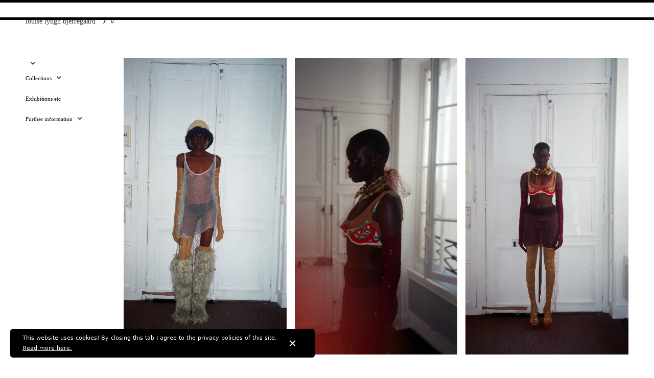

--- FILE ---
content_type: text/css
request_url: https://cdn.prod.website-files.com/5f6da1f2ffd8962046f15ec0/css/louise-lyngh-bjerregaard.webflow.shared.6c793e6dc.css
body_size: 25363
content:
html {
  -webkit-text-size-adjust: 100%;
  -ms-text-size-adjust: 100%;
  font-family: sans-serif;
}

body {
  margin: 0;
}

article, aside, details, figcaption, figure, footer, header, hgroup, main, menu, nav, section, summary {
  display: block;
}

audio, canvas, progress, video {
  vertical-align: baseline;
  display: inline-block;
}

audio:not([controls]) {
  height: 0;
  display: none;
}

[hidden], template {
  display: none;
}

a {
  background-color: #0000;
}

a:active, a:hover {
  outline: 0;
}

abbr[title] {
  border-bottom: 1px dotted;
}

b, strong {
  font-weight: bold;
}

dfn {
  font-style: italic;
}

h1 {
  margin: .67em 0;
  font-size: 2em;
}

mark {
  color: #000;
  background: #ff0;
}

small {
  font-size: 80%;
}

sub, sup {
  vertical-align: baseline;
  font-size: 75%;
  line-height: 0;
  position: relative;
}

sup {
  top: -.5em;
}

sub {
  bottom: -.25em;
}

img {
  border: 0;
}

svg:not(:root) {
  overflow: hidden;
}

hr {
  box-sizing: content-box;
  height: 0;
}

pre {
  overflow: auto;
}

code, kbd, pre, samp {
  font-family: monospace;
  font-size: 1em;
}

button, input, optgroup, select, textarea {
  color: inherit;
  font: inherit;
  margin: 0;
}

button {
  overflow: visible;
}

button, select {
  text-transform: none;
}

button, html input[type="button"], input[type="reset"] {
  -webkit-appearance: button;
  cursor: pointer;
}

button[disabled], html input[disabled] {
  cursor: default;
}

button::-moz-focus-inner, input::-moz-focus-inner {
  border: 0;
  padding: 0;
}

input {
  line-height: normal;
}

input[type="checkbox"], input[type="radio"] {
  box-sizing: border-box;
  padding: 0;
}

input[type="number"]::-webkit-inner-spin-button, input[type="number"]::-webkit-outer-spin-button {
  height: auto;
}

input[type="search"] {
  -webkit-appearance: none;
}

input[type="search"]::-webkit-search-cancel-button, input[type="search"]::-webkit-search-decoration {
  -webkit-appearance: none;
}

legend {
  border: 0;
  padding: 0;
}

textarea {
  overflow: auto;
}

optgroup {
  font-weight: bold;
}

table {
  border-collapse: collapse;
  border-spacing: 0;
}

td, th {
  padding: 0;
}

@font-face {
  font-family: webflow-icons;
  src: url("[data-uri]") format("truetype");
  font-weight: normal;
  font-style: normal;
}

[class^="w-icon-"], [class*=" w-icon-"] {
  speak: none;
  font-variant: normal;
  text-transform: none;
  -webkit-font-smoothing: antialiased;
  -moz-osx-font-smoothing: grayscale;
  font-style: normal;
  font-weight: normal;
  line-height: 1;
  font-family: webflow-icons !important;
}

.w-icon-slider-right:before {
  content: "";
}

.w-icon-slider-left:before {
  content: "";
}

.w-icon-nav-menu:before {
  content: "";
}

.w-icon-arrow-down:before, .w-icon-dropdown-toggle:before {
  content: "";
}

.w-icon-file-upload-remove:before {
  content: "";
}

.w-icon-file-upload-icon:before {
  content: "";
}

* {
  box-sizing: border-box;
}

html {
  height: 100%;
}

body {
  color: #333;
  background-color: #fff;
  min-height: 100%;
  margin: 0;
  font-family: Arial, sans-serif;
  font-size: 14px;
  line-height: 20px;
}

img {
  vertical-align: middle;
  max-width: 100%;
  display: inline-block;
}

html.w-mod-touch * {
  background-attachment: scroll !important;
}

.w-block {
  display: block;
}

.w-inline-block {
  max-width: 100%;
  display: inline-block;
}

.w-clearfix:before, .w-clearfix:after {
  content: " ";
  grid-area: 1 / 1 / 2 / 2;
  display: table;
}

.w-clearfix:after {
  clear: both;
}

.w-hidden {
  display: none;
}

.w-button {
  color: #fff;
  line-height: inherit;
  cursor: pointer;
  background-color: #3898ec;
  border: 0;
  border-radius: 0;
  padding: 9px 15px;
  text-decoration: none;
  display: inline-block;
}

input.w-button {
  -webkit-appearance: button;
}

html[data-w-dynpage] [data-w-cloak] {
  color: #0000 !important;
}

.w-code-block {
  margin: unset;
}

pre.w-code-block code {
  all: inherit;
}

.w-optimization {
  display: contents;
}

.w-webflow-badge, .w-webflow-badge > img {
  box-sizing: unset;
  width: unset;
  height: unset;
  max-height: unset;
  max-width: unset;
  min-height: unset;
  min-width: unset;
  margin: unset;
  padding: unset;
  float: unset;
  clear: unset;
  border: unset;
  border-radius: unset;
  background: unset;
  background-image: unset;
  background-position: unset;
  background-size: unset;
  background-repeat: unset;
  background-origin: unset;
  background-clip: unset;
  background-attachment: unset;
  background-color: unset;
  box-shadow: unset;
  transform: unset;
  direction: unset;
  font-family: unset;
  font-weight: unset;
  color: unset;
  font-size: unset;
  line-height: unset;
  font-style: unset;
  font-variant: unset;
  text-align: unset;
  letter-spacing: unset;
  -webkit-text-decoration: unset;
  text-decoration: unset;
  text-indent: unset;
  text-transform: unset;
  list-style-type: unset;
  text-shadow: unset;
  vertical-align: unset;
  cursor: unset;
  white-space: unset;
  word-break: unset;
  word-spacing: unset;
  word-wrap: unset;
  transition: unset;
}

.w-webflow-badge {
  white-space: nowrap;
  cursor: pointer;
  box-shadow: 0 0 0 1px #0000001a, 0 1px 3px #0000001a;
  visibility: visible !important;
  opacity: 1 !important;
  z-index: 2147483647 !important;
  color: #aaadb0 !important;
  overflow: unset !important;
  background-color: #fff !important;
  border-radius: 3px !important;
  width: auto !important;
  height: auto !important;
  margin: 0 !important;
  padding: 6px !important;
  font-size: 12px !important;
  line-height: 14px !important;
  text-decoration: none !important;
  display: inline-block !important;
  position: fixed !important;
  inset: auto 12px 12px auto !important;
  transform: none !important;
}

.w-webflow-badge > img {
  position: unset;
  visibility: unset !important;
  opacity: 1 !important;
  vertical-align: middle !important;
  display: inline-block !important;
}

h1, h2, h3, h4, h5, h6 {
  margin-bottom: 10px;
  font-weight: bold;
}

h1 {
  margin-top: 20px;
  font-size: 38px;
  line-height: 44px;
}

h2 {
  margin-top: 20px;
  font-size: 32px;
  line-height: 36px;
}

h3 {
  margin-top: 20px;
  font-size: 24px;
  line-height: 30px;
}

h4 {
  margin-top: 10px;
  font-size: 18px;
  line-height: 24px;
}

h5 {
  margin-top: 10px;
  font-size: 14px;
  line-height: 20px;
}

h6 {
  margin-top: 10px;
  font-size: 12px;
  line-height: 18px;
}

p {
  margin-top: 0;
  margin-bottom: 10px;
}

blockquote {
  border-left: 5px solid #e2e2e2;
  margin: 0 0 10px;
  padding: 10px 20px;
  font-size: 18px;
  line-height: 22px;
}

figure {
  margin: 0 0 10px;
}

figcaption {
  text-align: center;
  margin-top: 5px;
}

ul, ol {
  margin-top: 0;
  margin-bottom: 10px;
  padding-left: 40px;
}

.w-list-unstyled {
  padding-left: 0;
  list-style: none;
}

.w-embed:before, .w-embed:after {
  content: " ";
  grid-area: 1 / 1 / 2 / 2;
  display: table;
}

.w-embed:after {
  clear: both;
}

.w-video {
  width: 100%;
  padding: 0;
  position: relative;
}

.w-video iframe, .w-video object, .w-video embed {
  border: none;
  width: 100%;
  height: 100%;
  position: absolute;
  top: 0;
  left: 0;
}

fieldset {
  border: 0;
  margin: 0;
  padding: 0;
}

button, [type="button"], [type="reset"] {
  cursor: pointer;
  -webkit-appearance: button;
  border: 0;
}

.w-form {
  margin: 0 0 15px;
}

.w-form-done {
  text-align: center;
  background-color: #ddd;
  padding: 20px;
  display: none;
}

.w-form-fail {
  background-color: #ffdede;
  margin-top: 10px;
  padding: 10px;
  display: none;
}

label {
  margin-bottom: 5px;
  font-weight: bold;
  display: block;
}

.w-input, .w-select {
  color: #333;
  vertical-align: middle;
  background-color: #fff;
  border: 1px solid #ccc;
  width: 100%;
  height: 38px;
  margin-bottom: 10px;
  padding: 8px 12px;
  font-size: 14px;
  line-height: 1.42857;
  display: block;
}

.w-input::placeholder, .w-select::placeholder {
  color: #999;
}

.w-input:focus, .w-select:focus {
  border-color: #3898ec;
  outline: 0;
}

.w-input[disabled], .w-select[disabled], .w-input[readonly], .w-select[readonly], fieldset[disabled] .w-input, fieldset[disabled] .w-select {
  cursor: not-allowed;
}

.w-input[disabled]:not(.w-input-disabled), .w-select[disabled]:not(.w-input-disabled), .w-input[readonly], .w-select[readonly], fieldset[disabled]:not(.w-input-disabled) .w-input, fieldset[disabled]:not(.w-input-disabled) .w-select {
  background-color: #eee;
}

textarea.w-input, textarea.w-select {
  height: auto;
}

.w-select {
  background-color: #f3f3f3;
}

.w-select[multiple] {
  height: auto;
}

.w-form-label {
  cursor: pointer;
  margin-bottom: 0;
  font-weight: normal;
  display: inline-block;
}

.w-radio {
  margin-bottom: 5px;
  padding-left: 20px;
  display: block;
}

.w-radio:before, .w-radio:after {
  content: " ";
  grid-area: 1 / 1 / 2 / 2;
  display: table;
}

.w-radio:after {
  clear: both;
}

.w-radio-input {
  float: left;
  margin: 3px 0 0 -20px;
  line-height: normal;
}

.w-file-upload {
  margin-bottom: 10px;
  display: block;
}

.w-file-upload-input {
  opacity: 0;
  z-index: -100;
  width: .1px;
  height: .1px;
  position: absolute;
  overflow: hidden;
}

.w-file-upload-default, .w-file-upload-uploading, .w-file-upload-success {
  color: #333;
  display: inline-block;
}

.w-file-upload-error {
  margin-top: 10px;
  display: block;
}

.w-file-upload-default.w-hidden, .w-file-upload-uploading.w-hidden, .w-file-upload-error.w-hidden, .w-file-upload-success.w-hidden {
  display: none;
}

.w-file-upload-uploading-btn {
  cursor: pointer;
  background-color: #fafafa;
  border: 1px solid #ccc;
  margin: 0;
  padding: 8px 12px;
  font-size: 14px;
  font-weight: normal;
  display: flex;
}

.w-file-upload-file {
  background-color: #fafafa;
  border: 1px solid #ccc;
  flex-grow: 1;
  justify-content: space-between;
  margin: 0;
  padding: 8px 9px 8px 11px;
  display: flex;
}

.w-file-upload-file-name {
  font-size: 14px;
  font-weight: normal;
  display: block;
}

.w-file-remove-link {
  cursor: pointer;
  width: auto;
  height: auto;
  margin-top: 3px;
  margin-left: 10px;
  padding: 3px;
  display: block;
}

.w-icon-file-upload-remove {
  margin: auto;
  font-size: 10px;
}

.w-file-upload-error-msg {
  color: #ea384c;
  padding: 2px 0;
  display: inline-block;
}

.w-file-upload-info {
  padding: 0 12px;
  line-height: 38px;
  display: inline-block;
}

.w-file-upload-label {
  cursor: pointer;
  background-color: #fafafa;
  border: 1px solid #ccc;
  margin: 0;
  padding: 8px 12px;
  font-size: 14px;
  font-weight: normal;
  display: inline-block;
}

.w-icon-file-upload-icon, .w-icon-file-upload-uploading {
  width: 20px;
  margin-right: 8px;
  display: inline-block;
}

.w-icon-file-upload-uploading {
  height: 20px;
}

.w-container {
  max-width: 940px;
  margin-left: auto;
  margin-right: auto;
}

.w-container:before, .w-container:after {
  content: " ";
  grid-area: 1 / 1 / 2 / 2;
  display: table;
}

.w-container:after {
  clear: both;
}

.w-container .w-row {
  margin-left: -10px;
  margin-right: -10px;
}

.w-row:before, .w-row:after {
  content: " ";
  grid-area: 1 / 1 / 2 / 2;
  display: table;
}

.w-row:after {
  clear: both;
}

.w-row .w-row {
  margin-left: 0;
  margin-right: 0;
}

.w-col {
  float: left;
  width: 100%;
  min-height: 1px;
  padding-left: 10px;
  padding-right: 10px;
  position: relative;
}

.w-col .w-col {
  padding-left: 0;
  padding-right: 0;
}

.w-col-1 {
  width: 8.33333%;
}

.w-col-2 {
  width: 16.6667%;
}

.w-col-3 {
  width: 25%;
}

.w-col-4 {
  width: 33.3333%;
}

.w-col-5 {
  width: 41.6667%;
}

.w-col-6 {
  width: 50%;
}

.w-col-7 {
  width: 58.3333%;
}

.w-col-8 {
  width: 66.6667%;
}

.w-col-9 {
  width: 75%;
}

.w-col-10 {
  width: 83.3333%;
}

.w-col-11 {
  width: 91.6667%;
}

.w-col-12 {
  width: 100%;
}

.w-hidden-main {
  display: none !important;
}

@media screen and (max-width: 991px) {
  .w-container {
    max-width: 728px;
  }

  .w-hidden-main {
    display: inherit !important;
  }

  .w-hidden-medium {
    display: none !important;
  }

  .w-col-medium-1 {
    width: 8.33333%;
  }

  .w-col-medium-2 {
    width: 16.6667%;
  }

  .w-col-medium-3 {
    width: 25%;
  }

  .w-col-medium-4 {
    width: 33.3333%;
  }

  .w-col-medium-5 {
    width: 41.6667%;
  }

  .w-col-medium-6 {
    width: 50%;
  }

  .w-col-medium-7 {
    width: 58.3333%;
  }

  .w-col-medium-8 {
    width: 66.6667%;
  }

  .w-col-medium-9 {
    width: 75%;
  }

  .w-col-medium-10 {
    width: 83.3333%;
  }

  .w-col-medium-11 {
    width: 91.6667%;
  }

  .w-col-medium-12 {
    width: 100%;
  }

  .w-col-stack {
    width: 100%;
    left: auto;
    right: auto;
  }
}

@media screen and (max-width: 767px) {
  .w-hidden-main, .w-hidden-medium {
    display: inherit !important;
  }

  .w-hidden-small {
    display: none !important;
  }

  .w-row, .w-container .w-row {
    margin-left: 0;
    margin-right: 0;
  }

  .w-col {
    width: 100%;
    left: auto;
    right: auto;
  }

  .w-col-small-1 {
    width: 8.33333%;
  }

  .w-col-small-2 {
    width: 16.6667%;
  }

  .w-col-small-3 {
    width: 25%;
  }

  .w-col-small-4 {
    width: 33.3333%;
  }

  .w-col-small-5 {
    width: 41.6667%;
  }

  .w-col-small-6 {
    width: 50%;
  }

  .w-col-small-7 {
    width: 58.3333%;
  }

  .w-col-small-8 {
    width: 66.6667%;
  }

  .w-col-small-9 {
    width: 75%;
  }

  .w-col-small-10 {
    width: 83.3333%;
  }

  .w-col-small-11 {
    width: 91.6667%;
  }

  .w-col-small-12 {
    width: 100%;
  }
}

@media screen and (max-width: 479px) {
  .w-container {
    max-width: none;
  }

  .w-hidden-main, .w-hidden-medium, .w-hidden-small {
    display: inherit !important;
  }

  .w-hidden-tiny {
    display: none !important;
  }

  .w-col {
    width: 100%;
  }

  .w-col-tiny-1 {
    width: 8.33333%;
  }

  .w-col-tiny-2 {
    width: 16.6667%;
  }

  .w-col-tiny-3 {
    width: 25%;
  }

  .w-col-tiny-4 {
    width: 33.3333%;
  }

  .w-col-tiny-5 {
    width: 41.6667%;
  }

  .w-col-tiny-6 {
    width: 50%;
  }

  .w-col-tiny-7 {
    width: 58.3333%;
  }

  .w-col-tiny-8 {
    width: 66.6667%;
  }

  .w-col-tiny-9 {
    width: 75%;
  }

  .w-col-tiny-10 {
    width: 83.3333%;
  }

  .w-col-tiny-11 {
    width: 91.6667%;
  }

  .w-col-tiny-12 {
    width: 100%;
  }
}

.w-widget {
  position: relative;
}

.w-widget-map {
  width: 100%;
  height: 400px;
}

.w-widget-map label {
  width: auto;
  display: inline;
}

.w-widget-map img {
  max-width: inherit;
}

.w-widget-map .gm-style-iw {
  text-align: center;
}

.w-widget-map .gm-style-iw > button {
  display: none !important;
}

.w-widget-twitter {
  overflow: hidden;
}

.w-widget-twitter-count-shim {
  vertical-align: top;
  text-align: center;
  background: #fff;
  border: 1px solid #758696;
  border-radius: 3px;
  width: 28px;
  height: 20px;
  display: inline-block;
  position: relative;
}

.w-widget-twitter-count-shim * {
  pointer-events: none;
  -webkit-user-select: none;
  user-select: none;
}

.w-widget-twitter-count-shim .w-widget-twitter-count-inner {
  text-align: center;
  color: #999;
  font-family: serif;
  font-size: 15px;
  line-height: 12px;
  position: relative;
}

.w-widget-twitter-count-shim .w-widget-twitter-count-clear {
  display: block;
  position: relative;
}

.w-widget-twitter-count-shim.w--large {
  width: 36px;
  height: 28px;
}

.w-widget-twitter-count-shim.w--large .w-widget-twitter-count-inner {
  font-size: 18px;
  line-height: 18px;
}

.w-widget-twitter-count-shim:not(.w--vertical) {
  margin-left: 5px;
  margin-right: 8px;
}

.w-widget-twitter-count-shim:not(.w--vertical).w--large {
  margin-left: 6px;
}

.w-widget-twitter-count-shim:not(.w--vertical):before, .w-widget-twitter-count-shim:not(.w--vertical):after {
  content: " ";
  pointer-events: none;
  border: solid #0000;
  width: 0;
  height: 0;
  position: absolute;
  top: 50%;
  left: 0;
}

.w-widget-twitter-count-shim:not(.w--vertical):before {
  border-width: 4px;
  border-color: #75869600 #5d6c7b #75869600 #75869600;
  margin-top: -4px;
  margin-left: -9px;
}

.w-widget-twitter-count-shim:not(.w--vertical).w--large:before {
  border-width: 5px;
  margin-top: -5px;
  margin-left: -10px;
}

.w-widget-twitter-count-shim:not(.w--vertical):after {
  border-width: 4px;
  border-color: #fff0 #fff #fff0 #fff0;
  margin-top: -4px;
  margin-left: -8px;
}

.w-widget-twitter-count-shim:not(.w--vertical).w--large:after {
  border-width: 5px;
  margin-top: -5px;
  margin-left: -9px;
}

.w-widget-twitter-count-shim.w--vertical {
  width: 61px;
  height: 33px;
  margin-bottom: 8px;
}

.w-widget-twitter-count-shim.w--vertical:before, .w-widget-twitter-count-shim.w--vertical:after {
  content: " ";
  pointer-events: none;
  border: solid #0000;
  width: 0;
  height: 0;
  position: absolute;
  top: 100%;
  left: 50%;
}

.w-widget-twitter-count-shim.w--vertical:before {
  border-width: 5px;
  border-color: #5d6c7b #75869600 #75869600;
  margin-left: -5px;
}

.w-widget-twitter-count-shim.w--vertical:after {
  border-width: 4px;
  border-color: #fff #fff0 #fff0;
  margin-left: -4px;
}

.w-widget-twitter-count-shim.w--vertical .w-widget-twitter-count-inner {
  font-size: 18px;
  line-height: 22px;
}

.w-widget-twitter-count-shim.w--vertical.w--large {
  width: 76px;
}

.w-background-video {
  color: #fff;
  height: 500px;
  position: relative;
  overflow: hidden;
}

.w-background-video > video {
  object-fit: cover;
  z-index: -100;
  background-position: 50%;
  background-size: cover;
  width: 100%;
  height: 100%;
  margin: auto;
  position: absolute;
  inset: -100%;
}

.w-background-video > video::-webkit-media-controls-start-playback-button {
  -webkit-appearance: none;
  display: none !important;
}

.w-background-video--control {
  background-color: #0000;
  padding: 0;
  position: absolute;
  bottom: 1em;
  right: 1em;
}

.w-background-video--control > [hidden] {
  display: none !important;
}

.w-slider {
  text-align: center;
  clear: both;
  -webkit-tap-highlight-color: #0000;
  tap-highlight-color: #0000;
  background: #ddd;
  height: 300px;
  position: relative;
}

.w-slider-mask {
  z-index: 1;
  white-space: nowrap;
  height: 100%;
  display: block;
  position: relative;
  left: 0;
  right: 0;
  overflow: hidden;
}

.w-slide {
  vertical-align: top;
  white-space: normal;
  text-align: left;
  width: 100%;
  height: 100%;
  display: inline-block;
  position: relative;
}

.w-slider-nav {
  z-index: 2;
  text-align: center;
  -webkit-tap-highlight-color: #0000;
  tap-highlight-color: #0000;
  height: 40px;
  margin: auto;
  padding-top: 10px;
  position: absolute;
  inset: auto 0 0;
}

.w-slider-nav.w-round > div {
  border-radius: 100%;
}

.w-slider-nav.w-num > div {
  font-size: inherit;
  line-height: inherit;
  width: auto;
  height: auto;
  padding: .2em .5em;
}

.w-slider-nav.w-shadow > div {
  box-shadow: 0 0 3px #3336;
}

.w-slider-nav-invert {
  color: #fff;
}

.w-slider-nav-invert > div {
  background-color: #2226;
}

.w-slider-nav-invert > div.w-active {
  background-color: #222;
}

.w-slider-dot {
  cursor: pointer;
  background-color: #fff6;
  width: 1em;
  height: 1em;
  margin: 0 3px .5em;
  transition: background-color .1s, color .1s;
  display: inline-block;
  position: relative;
}

.w-slider-dot.w-active {
  background-color: #fff;
}

.w-slider-dot:focus {
  outline: none;
  box-shadow: 0 0 0 2px #fff;
}

.w-slider-dot:focus.w-active {
  box-shadow: none;
}

.w-slider-arrow-left, .w-slider-arrow-right {
  cursor: pointer;
  color: #fff;
  -webkit-tap-highlight-color: #0000;
  tap-highlight-color: #0000;
  -webkit-user-select: none;
  user-select: none;
  width: 80px;
  margin: auto;
  font-size: 40px;
  position: absolute;
  inset: 0;
  overflow: hidden;
}

.w-slider-arrow-left [class^="w-icon-"], .w-slider-arrow-right [class^="w-icon-"], .w-slider-arrow-left [class*=" w-icon-"], .w-slider-arrow-right [class*=" w-icon-"] {
  position: absolute;
}

.w-slider-arrow-left:focus, .w-slider-arrow-right:focus {
  outline: 0;
}

.w-slider-arrow-left {
  z-index: 3;
  right: auto;
}

.w-slider-arrow-right {
  z-index: 4;
  left: auto;
}

.w-icon-slider-left, .w-icon-slider-right {
  width: 1em;
  height: 1em;
  margin: auto;
  inset: 0;
}

.w-slider-aria-label {
  clip: rect(0 0 0 0);
  border: 0;
  width: 1px;
  height: 1px;
  margin: -1px;
  padding: 0;
  position: absolute;
  overflow: hidden;
}

.w-slider-force-show {
  display: block !important;
}

.w-dropdown {
  text-align: left;
  z-index: 900;
  margin-left: auto;
  margin-right: auto;
  display: inline-block;
  position: relative;
}

.w-dropdown-btn, .w-dropdown-toggle, .w-dropdown-link {
  vertical-align: top;
  color: #222;
  text-align: left;
  white-space: nowrap;
  margin-left: auto;
  margin-right: auto;
  padding: 20px;
  text-decoration: none;
  position: relative;
}

.w-dropdown-toggle {
  -webkit-user-select: none;
  user-select: none;
  cursor: pointer;
  padding-right: 40px;
  display: inline-block;
}

.w-dropdown-toggle:focus {
  outline: 0;
}

.w-icon-dropdown-toggle {
  width: 1em;
  height: 1em;
  margin: auto 20px auto auto;
  position: absolute;
  top: 0;
  bottom: 0;
  right: 0;
}

.w-dropdown-list {
  background: #ddd;
  min-width: 100%;
  display: none;
  position: absolute;
}

.w-dropdown-list.w--open {
  display: block;
}

.w-dropdown-link {
  color: #222;
  padding: 10px 20px;
  display: block;
}

.w-dropdown-link.w--current {
  color: #0082f3;
}

.w-dropdown-link:focus {
  outline: 0;
}

@media screen and (max-width: 767px) {
  .w-nav-brand {
    padding-left: 10px;
  }
}

.w-lightbox-backdrop {
  cursor: auto;
  letter-spacing: normal;
  text-indent: 0;
  text-shadow: none;
  text-transform: none;
  visibility: visible;
  white-space: normal;
  word-break: normal;
  word-spacing: normal;
  word-wrap: normal;
  color: #fff;
  text-align: center;
  z-index: 2000;
  opacity: 0;
  -webkit-user-select: none;
  -moz-user-select: none;
  -webkit-tap-highlight-color: transparent;
  background: #000000e6;
  outline: 0;
  font-family: Helvetica Neue, Helvetica, Ubuntu, Segoe UI, Verdana, sans-serif;
  font-size: 17px;
  font-style: normal;
  font-weight: 300;
  line-height: 1.2;
  list-style: disc;
  position: fixed;
  inset: 0;
  -webkit-transform: translate(0);
}

.w-lightbox-backdrop, .w-lightbox-container {
  -webkit-overflow-scrolling: touch;
  height: 100%;
  overflow: auto;
}

.w-lightbox-content {
  height: 100vh;
  position: relative;
  overflow: hidden;
}

.w-lightbox-view {
  opacity: 0;
  width: 100vw;
  height: 100vh;
  position: absolute;
}

.w-lightbox-view:before {
  content: "";
  height: 100vh;
}

.w-lightbox-group, .w-lightbox-group .w-lightbox-view, .w-lightbox-group .w-lightbox-view:before {
  height: 86vh;
}

.w-lightbox-frame, .w-lightbox-view:before {
  vertical-align: middle;
  display: inline-block;
}

.w-lightbox-figure {
  margin: 0;
  position: relative;
}

.w-lightbox-group .w-lightbox-figure {
  cursor: pointer;
}

.w-lightbox-img {
  width: auto;
  max-width: none;
  height: auto;
}

.w-lightbox-image {
  float: none;
  max-width: 100vw;
  max-height: 100vh;
  display: block;
}

.w-lightbox-group .w-lightbox-image {
  max-height: 86vh;
}

.w-lightbox-caption {
  text-align: left;
  text-overflow: ellipsis;
  white-space: nowrap;
  background: #0006;
  padding: .5em 1em;
  position: absolute;
  bottom: 0;
  left: 0;
  right: 0;
  overflow: hidden;
}

.w-lightbox-embed {
  width: 100%;
  height: 100%;
  position: absolute;
  inset: 0;
}

.w-lightbox-control {
  cursor: pointer;
  background-position: center;
  background-repeat: no-repeat;
  background-size: 24px;
  width: 4em;
  transition: all .3s;
  position: absolute;
  top: 0;
}

.w-lightbox-left {
  background-image: url("[data-uri]");
  display: none;
  bottom: 0;
  left: 0;
}

.w-lightbox-right {
  background-image: url("[data-uri]");
  display: none;
  bottom: 0;
  right: 0;
}

.w-lightbox-close {
  background-image: url("[data-uri]");
  background-size: 18px;
  height: 2.6em;
  right: 0;
}

.w-lightbox-strip {
  white-space: nowrap;
  padding: 0 1vh;
  line-height: 0;
  position: absolute;
  bottom: 0;
  left: 0;
  right: 0;
  overflow: auto hidden;
}

.w-lightbox-item {
  box-sizing: content-box;
  cursor: pointer;
  width: 10vh;
  padding: 2vh 1vh;
  display: inline-block;
  -webkit-transform: translate3d(0, 0, 0);
}

.w-lightbox-active {
  opacity: .3;
}

.w-lightbox-thumbnail {
  background: #222;
  height: 10vh;
  position: relative;
  overflow: hidden;
}

.w-lightbox-thumbnail-image {
  position: absolute;
  top: 0;
  left: 0;
}

.w-lightbox-thumbnail .w-lightbox-tall {
  width: 100%;
  top: 50%;
  transform: translate(0, -50%);
}

.w-lightbox-thumbnail .w-lightbox-wide {
  height: 100%;
  left: 50%;
  transform: translate(-50%);
}

.w-lightbox-spinner {
  box-sizing: border-box;
  border: 5px solid #0006;
  border-radius: 50%;
  width: 40px;
  height: 40px;
  margin-top: -20px;
  margin-left: -20px;
  animation: .8s linear infinite spin;
  position: absolute;
  top: 50%;
  left: 50%;
}

.w-lightbox-spinner:after {
  content: "";
  border: 3px solid #0000;
  border-bottom-color: #fff;
  border-radius: 50%;
  position: absolute;
  inset: -4px;
}

.w-lightbox-hide {
  display: none;
}

.w-lightbox-noscroll {
  overflow: hidden;
}

@media (min-width: 768px) {
  .w-lightbox-content {
    height: 96vh;
    margin-top: 2vh;
  }

  .w-lightbox-view, .w-lightbox-view:before {
    height: 96vh;
  }

  .w-lightbox-group, .w-lightbox-group .w-lightbox-view, .w-lightbox-group .w-lightbox-view:before {
    height: 84vh;
  }

  .w-lightbox-image {
    max-width: 96vw;
    max-height: 96vh;
  }

  .w-lightbox-group .w-lightbox-image {
    max-width: 82.3vw;
    max-height: 84vh;
  }

  .w-lightbox-left, .w-lightbox-right {
    opacity: .5;
    display: block;
  }

  .w-lightbox-close {
    opacity: .8;
  }

  .w-lightbox-control:hover {
    opacity: 1;
  }
}

.w-lightbox-inactive, .w-lightbox-inactive:hover {
  opacity: 0;
}

.w-richtext:before, .w-richtext:after {
  content: " ";
  grid-area: 1 / 1 / 2 / 2;
  display: table;
}

.w-richtext:after {
  clear: both;
}

.w-richtext[contenteditable="true"]:before, .w-richtext[contenteditable="true"]:after {
  white-space: initial;
}

.w-richtext ol, .w-richtext ul {
  overflow: hidden;
}

.w-richtext .w-richtext-figure-selected.w-richtext-figure-type-video div:after, .w-richtext .w-richtext-figure-selected[data-rt-type="video"] div:after, .w-richtext .w-richtext-figure-selected.w-richtext-figure-type-image div, .w-richtext .w-richtext-figure-selected[data-rt-type="image"] div {
  outline: 2px solid #2895f7;
}

.w-richtext figure.w-richtext-figure-type-video > div:after, .w-richtext figure[data-rt-type="video"] > div:after {
  content: "";
  display: none;
  position: absolute;
  inset: 0;
}

.w-richtext figure {
  max-width: 60%;
  position: relative;
}

.w-richtext figure > div:before {
  cursor: default !important;
}

.w-richtext figure img {
  width: 100%;
}

.w-richtext figure figcaption.w-richtext-figcaption-placeholder {
  opacity: .6;
}

.w-richtext figure div {
  color: #0000;
  font-size: 0;
}

.w-richtext figure.w-richtext-figure-type-image, .w-richtext figure[data-rt-type="image"] {
  display: table;
}

.w-richtext figure.w-richtext-figure-type-image > div, .w-richtext figure[data-rt-type="image"] > div {
  display: inline-block;
}

.w-richtext figure.w-richtext-figure-type-image > figcaption, .w-richtext figure[data-rt-type="image"] > figcaption {
  caption-side: bottom;
  display: table-caption;
}

.w-richtext figure.w-richtext-figure-type-video, .w-richtext figure[data-rt-type="video"] {
  width: 60%;
  height: 0;
}

.w-richtext figure.w-richtext-figure-type-video iframe, .w-richtext figure[data-rt-type="video"] iframe {
  width: 100%;
  height: 100%;
  position: absolute;
  top: 0;
  left: 0;
}

.w-richtext figure.w-richtext-figure-type-video > div, .w-richtext figure[data-rt-type="video"] > div {
  width: 100%;
}

.w-richtext figure.w-richtext-align-center {
  clear: both;
  margin-left: auto;
  margin-right: auto;
}

.w-richtext figure.w-richtext-align-center.w-richtext-figure-type-image > div, .w-richtext figure.w-richtext-align-center[data-rt-type="image"] > div {
  max-width: 100%;
}

.w-richtext figure.w-richtext-align-normal {
  clear: both;
}

.w-richtext figure.w-richtext-align-fullwidth {
  text-align: center;
  clear: both;
  width: 100%;
  max-width: 100%;
  margin-left: auto;
  margin-right: auto;
  display: block;
}

.w-richtext figure.w-richtext-align-fullwidth > div {
  padding-bottom: inherit;
  display: inline-block;
}

.w-richtext figure.w-richtext-align-fullwidth > figcaption {
  display: block;
}

.w-richtext figure.w-richtext-align-floatleft {
  float: left;
  clear: none;
  margin-right: 15px;
}

.w-richtext figure.w-richtext-align-floatright {
  float: right;
  clear: none;
  margin-left: 15px;
}

.w-nav {
  z-index: 1000;
  background: #ddd;
  position: relative;
}

.w-nav:before, .w-nav:after {
  content: " ";
  grid-area: 1 / 1 / 2 / 2;
  display: table;
}

.w-nav:after {
  clear: both;
}

.w-nav-brand {
  float: left;
  color: #333;
  text-decoration: none;
  position: relative;
}

.w-nav-link {
  vertical-align: top;
  color: #222;
  text-align: left;
  margin-left: auto;
  margin-right: auto;
  padding: 20px;
  text-decoration: none;
  display: inline-block;
  position: relative;
}

.w-nav-link.w--current {
  color: #0082f3;
}

.w-nav-menu {
  float: right;
  position: relative;
}

[data-nav-menu-open] {
  text-align: center;
  background: #c8c8c8;
  min-width: 200px;
  position: absolute;
  top: 100%;
  left: 0;
  right: 0;
  overflow: visible;
  display: block !important;
}

.w--nav-link-open {
  display: block;
  position: relative;
}

.w-nav-overlay {
  width: 100%;
  display: none;
  position: absolute;
  top: 100%;
  left: 0;
  right: 0;
  overflow: hidden;
}

.w-nav-overlay [data-nav-menu-open] {
  top: 0;
}

.w-nav[data-animation="over-left"] .w-nav-overlay {
  width: auto;
}

.w-nav[data-animation="over-left"] .w-nav-overlay, .w-nav[data-animation="over-left"] [data-nav-menu-open] {
  z-index: 1;
  top: 0;
  right: auto;
}

.w-nav[data-animation="over-right"] .w-nav-overlay {
  width: auto;
}

.w-nav[data-animation="over-right"] .w-nav-overlay, .w-nav[data-animation="over-right"] [data-nav-menu-open] {
  z-index: 1;
  top: 0;
  left: auto;
}

.w-nav-button {
  float: right;
  cursor: pointer;
  -webkit-tap-highlight-color: #0000;
  tap-highlight-color: #0000;
  -webkit-user-select: none;
  user-select: none;
  padding: 18px;
  font-size: 24px;
  display: none;
  position: relative;
}

.w-nav-button:focus {
  outline: 0;
}

.w-nav-button.w--open {
  color: #fff;
  background-color: #c8c8c8;
}

.w-nav[data-collapse="all"] .w-nav-menu {
  display: none;
}

.w-nav[data-collapse="all"] .w-nav-button, .w--nav-dropdown-open, .w--nav-dropdown-toggle-open {
  display: block;
}

.w--nav-dropdown-list-open {
  position: static;
}

@media screen and (max-width: 991px) {
  .w-nav[data-collapse="medium"] .w-nav-menu {
    display: none;
  }

  .w-nav[data-collapse="medium"] .w-nav-button {
    display: block;
  }
}

@media screen and (max-width: 767px) {
  .w-nav[data-collapse="small"] .w-nav-menu {
    display: none;
  }

  .w-nav[data-collapse="small"] .w-nav-button {
    display: block;
  }

  .w-nav-brand {
    padding-left: 10px;
  }
}

@media screen and (max-width: 479px) {
  .w-nav[data-collapse="tiny"] .w-nav-menu {
    display: none;
  }

  .w-nav[data-collapse="tiny"] .w-nav-button {
    display: block;
  }
}

.w-tabs {
  position: relative;
}

.w-tabs:before, .w-tabs:after {
  content: " ";
  grid-area: 1 / 1 / 2 / 2;
  display: table;
}

.w-tabs:after {
  clear: both;
}

.w-tab-menu {
  position: relative;
}

.w-tab-link {
  vertical-align: top;
  text-align: left;
  cursor: pointer;
  color: #222;
  background-color: #ddd;
  padding: 9px 30px;
  text-decoration: none;
  display: inline-block;
  position: relative;
}

.w-tab-link.w--current {
  background-color: #c8c8c8;
}

.w-tab-link:focus {
  outline: 0;
}

.w-tab-content {
  display: block;
  position: relative;
  overflow: hidden;
}

.w-tab-pane {
  display: none;
  position: relative;
}

.w--tab-active {
  display: block;
}

@media screen and (max-width: 479px) {
  .w-tab-link {
    display: block;
  }
}

.w-ix-emptyfix:after {
  content: "";
}

@keyframes spin {
  0% {
    transform: rotate(0);
  }

  100% {
    transform: rotate(360deg);
  }
}

.w-dyn-empty {
  background-color: #ddd;
  padding: 10px;
}

.w-dyn-hide, .w-dyn-bind-empty, .w-condition-invisible {
  display: none !important;
}

.wf-layout-layout {
  display: grid;
}

@font-face {
  font-family: Lavirint;
  src: url("https://cdn.prod.website-files.com/5f6da1f2ffd8962046f15ec0/5fad12af36be973a1f98ae7e_lavirint.ttf") format("truetype");
  font-weight: 400;
  font-style: normal;
  font-display: swap;
}

@font-face {
  font-family: Boogieschoolsans normal;
  src: url("https://cdn.prod.website-files.com/5f6da1f2ffd8962046f15ec0/5f6db5075739aed71bdf6e1a_BoogieSchoolSans-High5th.otf") format("opentype");
  font-weight: 400;
  font-style: normal;
  font-display: swap;
}

@font-face {
  font-family: Boogieschoolsans Light;
  src: url("https://cdn.prod.website-files.com/5f6da1f2ffd8962046f15ec0/5f6db5075739aed71bdf6e1a_BoogieSchoolSans-High5th.otf") format("opentype");
  font-weight: 300;
  font-style: normal;
  font-display: swap;
}

@font-face {
  font-family: Boogieschoolsans Bold;
  src: url("https://cdn.prod.website-files.com/5f6da1f2ffd8962046f15ec0/5f6db5075739aed71bdf6e1a_BoogieSchoolSans-High5th.otf") format("opentype");
  font-weight: 700;
  font-style: normal;
  font-display: swap;
}

:root {
  --white: white;
  --black: black;
}

.w-backgroundvideo-backgroundvideoplaypausebutton:focus-visible {
  outline-offset: 2px;
  border-radius: 50%;
  outline: 2px solid #3b79c3;
}

.w-commerce-commercecartwrapper {
  display: inline-block;
  position: relative;
}

.w-commerce-commercecartopenlink {
  color: #fff;
  cursor: pointer;
  -webkit-appearance: none;
  appearance: none;
  background-color: #3898ec;
  border-width: 0;
  border-radius: 0;
  align-items: center;
  padding: 9px 15px;
  text-decoration: none;
  display: flex;
}

.w-commerce-commercecartopenlinkcount {
  color: #3898ec;
  text-align: center;
  background-color: #fff;
  border-radius: 9px;
  min-width: 18px;
  height: 18px;
  margin-left: 8px;
  padding-left: 6px;
  padding-right: 6px;
  font-size: 11px;
  font-weight: 700;
  line-height: 18px;
  display: inline-block;
}

.w-commerce-commercecartcontainerwrapper {
  z-index: 1001;
  background-color: #000c;
  position: fixed;
  inset: 0;
}

.w-commerce-commercecartcontainerwrapper--cartType-modal {
  flex-direction: column;
  justify-content: center;
  align-items: center;
  display: flex;
}

.w-commerce-commercecartcontainerwrapper--cartType-leftSidebar {
  flex-direction: row;
  justify-content: flex-start;
  align-items: stretch;
  display: flex;
}

.w-commerce-commercecartcontainerwrapper--cartType-rightSidebar {
  flex-direction: row;
  justify-content: flex-end;
  align-items: stretch;
  display: flex;
}

.w-commerce-commercecartcontainerwrapper--cartType-leftDropdown {
  background-color: #0000;
  position: absolute;
  inset: 100% auto auto 0;
}

.w-commerce-commercecartcontainerwrapper--cartType-rightDropdown {
  background-color: #0000;
  position: absolute;
  inset: 100% 0 auto auto;
}

.w-commerce-commercecartcontainer {
  background-color: #fff;
  flex-direction: column;
  width: 100%;
  min-width: 320px;
  max-width: 480px;
  display: flex;
  overflow: auto;
  box-shadow: 0 5px 25px #00000040;
}

.w-commerce-commercecartheader {
  border-bottom: 1px solid #e6e6e6;
  flex: none;
  justify-content: space-between;
  align-items: center;
  padding: 16px 24px;
  display: flex;
  position: relative;
}

.w-commerce-commercecartheading {
  margin-top: 0;
  margin-bottom: 0;
  padding-left: 0;
  padding-right: 0;
}

.w-commerce-commercecartcloselink {
  width: 16px;
  height: 16px;
}

.w-commerce-commercecartformwrapper {
  flex-direction: column;
  flex: 1;
  display: flex;
}

.w-commerce-commercecartform {
  flex-direction: column;
  flex: 1;
  justify-content: flex-start;
  display: flex;
}

.w-commerce-commercecartlist {
  -webkit-overflow-scrolling: touch;
  flex: 1;
  padding: 12px 24px;
  overflow: auto;
}

.w-commerce-commercecartitem {
  align-items: flex-start;
  padding-top: 12px;
  padding-bottom: 12px;
  display: flex;
}

.w-commerce-commercecartitemimage {
  width: 60px;
  height: 0%;
}

.w-commerce-commercecartiteminfo {
  flex-direction: column;
  flex: 1;
  margin-left: 16px;
  margin-right: 16px;
  display: flex;
}

.w-commerce-commercecartproductname {
  font-weight: 700;
}

.w-commerce-commercecartoptionlist {
  margin-bottom: 0;
  padding-left: 0;
  text-decoration: none;
  list-style-type: none;
}

.w-commerce-commercecartquantity {
  -webkit-appearance: none;
  appearance: none;
  background-color: #fafafa;
  border: 1px solid #ddd;
  border-radius: 3px;
  width: 60px;
  height: 38px;
  margin-bottom: 10px;
  padding: 8px 6px 8px 12px;
  line-height: 20px;
  display: block;
}

.w-commerce-commercecartquantity::placeholder {
  color: #999;
}

.w-commerce-commercecartquantity:focus {
  border-color: #3898ec;
  outline-style: none;
}

.w-commerce-commercecartfooter {
  border-top: 1px solid #e6e6e6;
  flex-direction: column;
  flex: none;
  padding: 16px 24px 24px;
  display: flex;
}

.w-commerce-commercecartlineitem {
  flex: none;
  justify-content: space-between;
  align-items: baseline;
  margin-bottom: 16px;
  display: flex;
}

.w-commerce-commercecartordervalue {
  font-weight: 700;
}

.w-commerce-commercecartapplepaybutton {
  color: #fff;
  cursor: pointer;
  -webkit-appearance: none;
  appearance: none;
  background-color: #000;
  border-width: 0;
  border-radius: 2px;
  align-items: center;
  height: 38px;
  min-height: 30px;
  margin-bottom: 8px;
  padding: 0;
  text-decoration: none;
  display: flex;
}

.w-commerce-commercecartapplepayicon {
  width: 100%;
  height: 50%;
  min-height: 20px;
}

.w-commerce-commercecartquickcheckoutbutton {
  color: #fff;
  cursor: pointer;
  -webkit-appearance: none;
  appearance: none;
  background-color: #000;
  border-width: 0;
  border-radius: 2px;
  justify-content: center;
  align-items: center;
  height: 38px;
  margin-bottom: 8px;
  padding: 0 15px;
  text-decoration: none;
  display: flex;
}

.w-commerce-commercequickcheckoutgoogleicon, .w-commerce-commercequickcheckoutmicrosofticon {
  margin-right: 8px;
  display: block;
}

.w-commerce-commercecartcheckoutbutton {
  color: #fff;
  cursor: pointer;
  -webkit-appearance: none;
  appearance: none;
  text-align: center;
  background-color: #3898ec;
  border-width: 0;
  border-radius: 2px;
  align-items: center;
  padding: 9px 15px;
  text-decoration: none;
  display: block;
}

.w-commerce-commercecartemptystate {
  flex: 1;
  justify-content: center;
  align-items: center;
  padding-top: 100px;
  padding-bottom: 100px;
  display: flex;
}

.w-commerce-commercecarterrorstate {
  background-color: #ffdede;
  flex: none;
  margin: 0 24px 24px;
  padding: 10px;
}

.w-commerce-commerceaddtocartform {
  margin: 0 0 15px;
}

.w-commerce-commerceaddtocartquantityinput {
  -webkit-appearance: none;
  appearance: none;
  background-color: #fafafa;
  border: 1px solid #ddd;
  border-radius: 3px;
  width: 60px;
  height: 38px;
  margin-bottom: 10px;
  padding: 8px 6px 8px 12px;
  line-height: 20px;
  display: block;
}

.w-commerce-commerceaddtocartquantityinput::placeholder {
  color: #999;
}

.w-commerce-commerceaddtocartquantityinput:focus {
  border-color: #3898ec;
  outline-style: none;
}

.w-commerce-commerceaddtocartbutton {
  color: #fff;
  cursor: pointer;
  -webkit-appearance: none;
  appearance: none;
  background-color: #3898ec;
  border-width: 0;
  border-radius: 0;
  align-items: center;
  padding: 9px 15px;
  text-decoration: none;
  display: flex;
}

.w-commerce-commerceaddtocartbutton.w--ecommerce-add-to-cart-disabled {
  color: #666;
  cursor: not-allowed;
  background-color: #e6e6e6;
  border-color: #e6e6e6;
  outline-style: none;
}

.w-commerce-commerceaddtocartoutofstock {
  background-color: #ddd;
  margin-top: 10px;
  padding: 10px;
}

.w-commerce-commerceaddtocarterror {
  background-color: #ffdede;
  margin-top: 10px;
  padding: 10px;
}

.w-layout-grid {
  grid-row-gap: 16px;
  grid-column-gap: 16px;
  grid-template-rows: auto auto;
  grid-template-columns: 1fr 1fr;
  grid-auto-columns: 1fr;
  display: grid;
}

.w-commerce-commercecheckoutformcontainer {
  background-color: #f5f5f5;
  width: 100%;
  min-height: 100vh;
  padding: 20px;
}

.w-commerce-commercelayoutcontainer {
  justify-content: center;
  align-items: flex-start;
  display: flex;
}

.w-commerce-commercelayoutmain {
  flex: 0 800px;
  margin-right: 20px;
}

.w-commerce-commercecheckoutcustomerinfowrapper {
  margin-bottom: 20px;
}

.w-commerce-commercecheckoutblockheader {
  background-color: #fff;
  border: 1px solid #e6e6e6;
  justify-content: space-between;
  align-items: baseline;
  padding: 4px 20px;
  display: flex;
}

.w-commerce-commercecheckoutblockcontent {
  background-color: #fff;
  border-bottom: 1px solid #e6e6e6;
  border-left: 1px solid #e6e6e6;
  border-right: 1px solid #e6e6e6;
  padding: 20px;
}

.w-commerce-commercecheckoutlabel {
  margin-bottom: 8px;
}

.w-commerce-commercecheckoutemailinput {
  -webkit-appearance: none;
  appearance: none;
  background-color: #fafafa;
  border: 1px solid #ddd;
  border-radius: 3px;
  width: 100%;
  height: 38px;
  margin-bottom: 0;
  padding: 8px 12px;
  line-height: 20px;
  display: block;
}

.w-commerce-commercecheckoutemailinput::placeholder {
  color: #999;
}

.w-commerce-commercecheckoutemailinput:focus {
  border-color: #3898ec;
  outline-style: none;
}

.w-commerce-commercecheckoutshippingaddresswrapper {
  margin-bottom: 20px;
}

.w-commerce-commercecheckoutshippingfullname {
  -webkit-appearance: none;
  appearance: none;
  background-color: #fafafa;
  border: 1px solid #ddd;
  border-radius: 3px;
  width: 100%;
  height: 38px;
  margin-bottom: 16px;
  padding: 8px 12px;
  line-height: 20px;
  display: block;
}

.w-commerce-commercecheckoutshippingfullname::placeholder {
  color: #999;
}

.w-commerce-commercecheckoutshippingfullname:focus {
  border-color: #3898ec;
  outline-style: none;
}

.w-commerce-commercecheckoutshippingstreetaddress {
  -webkit-appearance: none;
  appearance: none;
  background-color: #fafafa;
  border: 1px solid #ddd;
  border-radius: 3px;
  width: 100%;
  height: 38px;
  margin-bottom: 16px;
  padding: 8px 12px;
  line-height: 20px;
  display: block;
}

.w-commerce-commercecheckoutshippingstreetaddress::placeholder {
  color: #999;
}

.w-commerce-commercecheckoutshippingstreetaddress:focus {
  border-color: #3898ec;
  outline-style: none;
}

.w-commerce-commercecheckoutshippingstreetaddressoptional {
  -webkit-appearance: none;
  appearance: none;
  background-color: #fafafa;
  border: 1px solid #ddd;
  border-radius: 3px;
  width: 100%;
  height: 38px;
  margin-bottom: 16px;
  padding: 8px 12px;
  line-height: 20px;
  display: block;
}

.w-commerce-commercecheckoutshippingstreetaddressoptional::placeholder {
  color: #999;
}

.w-commerce-commercecheckoutshippingstreetaddressoptional:focus {
  border-color: #3898ec;
  outline-style: none;
}

.w-commerce-commercecheckoutrow {
  margin-left: -8px;
  margin-right: -8px;
  display: flex;
}

.w-commerce-commercecheckoutcolumn {
  flex: 1;
  padding-left: 8px;
  padding-right: 8px;
}

.w-commerce-commercecheckoutshippingcity {
  -webkit-appearance: none;
  appearance: none;
  background-color: #fafafa;
  border: 1px solid #ddd;
  border-radius: 3px;
  width: 100%;
  height: 38px;
  margin-bottom: 16px;
  padding: 8px 12px;
  line-height: 20px;
  display: block;
}

.w-commerce-commercecheckoutshippingcity::placeholder {
  color: #999;
}

.w-commerce-commercecheckoutshippingcity:focus {
  border-color: #3898ec;
  outline-style: none;
}

.w-commerce-commercecheckoutshippingstateprovince {
  -webkit-appearance: none;
  appearance: none;
  background-color: #fafafa;
  border: 1px solid #ddd;
  border-radius: 3px;
  width: 100%;
  height: 38px;
  margin-bottom: 16px;
  padding: 8px 12px;
  line-height: 20px;
  display: block;
}

.w-commerce-commercecheckoutshippingstateprovince::placeholder {
  color: #999;
}

.w-commerce-commercecheckoutshippingstateprovince:focus {
  border-color: #3898ec;
  outline-style: none;
}

.w-commerce-commercecheckoutshippingzippostalcode {
  -webkit-appearance: none;
  appearance: none;
  background-color: #fafafa;
  border: 1px solid #ddd;
  border-radius: 3px;
  width: 100%;
  height: 38px;
  margin-bottom: 16px;
  padding: 8px 12px;
  line-height: 20px;
  display: block;
}

.w-commerce-commercecheckoutshippingzippostalcode::placeholder {
  color: #999;
}

.w-commerce-commercecheckoutshippingzippostalcode:focus {
  border-color: #3898ec;
  outline-style: none;
}

.w-commerce-commercecheckoutshippingcountryselector {
  -webkit-appearance: none;
  appearance: none;
  background-color: #fafafa;
  border: 1px solid #ddd;
  border-radius: 3px;
  width: 100%;
  height: 38px;
  margin-bottom: 0;
  padding: 8px 12px;
  line-height: 20px;
  display: block;
}

.w-commerce-commercecheckoutshippingcountryselector::placeholder {
  color: #999;
}

.w-commerce-commercecheckoutshippingcountryselector:focus {
  border-color: #3898ec;
  outline-style: none;
}

.w-commerce-commercecheckoutdiscounts {
  background-color: #fff;
  border: 1px solid #e6e6e6;
  flex-wrap: wrap;
  padding: 20px;
  display: flex;
}

.w-commerce-commercecheckoutdiscountslabel {
  flex-basis: 100%;
  margin-bottom: 8px;
}

.w-commerce-commercecheckoutdiscountsinput {
  -webkit-appearance: none;
  appearance: none;
  background-color: #fafafa;
  border: 1px solid #ddd;
  border-radius: 3px;
  flex: 1;
  width: auto;
  min-width: 0;
  height: 38px;
  margin-bottom: 0;
  padding: 8px 12px;
  line-height: 20px;
  display: block;
}

.w-commerce-commercecheckoutdiscountsinput::placeholder {
  color: #999;
}

.w-commerce-commercecheckoutdiscountsinput:focus {
  border-color: #3898ec;
  outline-style: none;
}

.w-commerce-commercecheckoutdiscountsbutton {
  color: #fff;
  cursor: pointer;
  -webkit-appearance: none;
  appearance: none;
  background-color: #3898ec;
  border-width: 0;
  border-radius: 3px;
  flex-grow: 0;
  flex-shrink: 0;
  align-items: center;
  height: 38px;
  margin-left: 8px;
  padding: 9px 15px;
  text-decoration: none;
  display: flex;
}

.w-commerce-commercecheckoutshippingmethodswrapper {
  margin-bottom: 20px;
}

.w-commerce-commercecheckoutshippingmethodslist {
  border-left: 1px solid #e6e6e6;
  border-right: 1px solid #e6e6e6;
}

.w-commerce-commercecheckoutshippingmethoditem {
  background-color: #fff;
  border-bottom: 1px solid #e6e6e6;
  flex-direction: row;
  align-items: baseline;
  margin-bottom: 0;
  padding: 16px;
  font-weight: 400;
  display: flex;
}

.w-commerce-commercecheckoutshippingmethoddescriptionblock {
  flex-direction: column;
  flex-grow: 1;
  margin-left: 12px;
  margin-right: 12px;
  display: flex;
}

.w-commerce-commerceboldtextblock {
  font-weight: 700;
}

.w-commerce-commercecheckoutshippingmethodsemptystate {
  text-align: center;
  background-color: #fff;
  border-bottom: 1px solid #e6e6e6;
  border-left: 1px solid #e6e6e6;
  border-right: 1px solid #e6e6e6;
  padding: 64px 16px;
}

.w-commerce-commercecheckoutpaymentinfowrapper {
  margin-bottom: 20px;
}

.w-commerce-commercecheckoutcardnumber {
  -webkit-appearance: none;
  appearance: none;
  cursor: text;
  background-color: #fafafa;
  border: 1px solid #ddd;
  border-radius: 3px;
  width: 100%;
  height: 38px;
  margin-bottom: 16px;
  padding: 8px 12px;
  line-height: 20px;
  display: block;
}

.w-commerce-commercecheckoutcardnumber::placeholder {
  color: #999;
}

.w-commerce-commercecheckoutcardnumber:focus, .w-commerce-commercecheckoutcardnumber.-wfp-focus {
  border-color: #3898ec;
  outline-style: none;
}

.w-commerce-commercecheckoutcardexpirationdate {
  -webkit-appearance: none;
  appearance: none;
  cursor: text;
  background-color: #fafafa;
  border: 1px solid #ddd;
  border-radius: 3px;
  width: 100%;
  height: 38px;
  margin-bottom: 16px;
  padding: 8px 12px;
  line-height: 20px;
  display: block;
}

.w-commerce-commercecheckoutcardexpirationdate::placeholder {
  color: #999;
}

.w-commerce-commercecheckoutcardexpirationdate:focus, .w-commerce-commercecheckoutcardexpirationdate.-wfp-focus {
  border-color: #3898ec;
  outline-style: none;
}

.w-commerce-commercecheckoutcardsecuritycode {
  -webkit-appearance: none;
  appearance: none;
  cursor: text;
  background-color: #fafafa;
  border: 1px solid #ddd;
  border-radius: 3px;
  width: 100%;
  height: 38px;
  margin-bottom: 16px;
  padding: 8px 12px;
  line-height: 20px;
  display: block;
}

.w-commerce-commercecheckoutcardsecuritycode::placeholder {
  color: #999;
}

.w-commerce-commercecheckoutcardsecuritycode:focus, .w-commerce-commercecheckoutcardsecuritycode.-wfp-focus {
  border-color: #3898ec;
  outline-style: none;
}

.w-commerce-commercecheckoutbillingaddresstogglewrapper {
  flex-direction: row;
  display: flex;
}

.w-commerce-commercecheckoutbillingaddresstogglecheckbox {
  margin-top: 4px;
}

.w-commerce-commercecheckoutbillingaddresstogglelabel {
  margin-left: 8px;
  font-weight: 400;
}

.w-commerce-commercecheckoutbillingaddresswrapper {
  margin-top: 16px;
  margin-bottom: 20px;
}

.w-commerce-commercecheckoutbillingfullname {
  -webkit-appearance: none;
  appearance: none;
  background-color: #fafafa;
  border: 1px solid #ddd;
  border-radius: 3px;
  width: 100%;
  height: 38px;
  margin-bottom: 16px;
  padding: 8px 12px;
  line-height: 20px;
  display: block;
}

.w-commerce-commercecheckoutbillingfullname::placeholder {
  color: #999;
}

.w-commerce-commercecheckoutbillingfullname:focus {
  border-color: #3898ec;
  outline-style: none;
}

.w-commerce-commercecheckoutbillingstreetaddress {
  -webkit-appearance: none;
  appearance: none;
  background-color: #fafafa;
  border: 1px solid #ddd;
  border-radius: 3px;
  width: 100%;
  height: 38px;
  margin-bottom: 16px;
  padding: 8px 12px;
  line-height: 20px;
  display: block;
}

.w-commerce-commercecheckoutbillingstreetaddress::placeholder {
  color: #999;
}

.w-commerce-commercecheckoutbillingstreetaddress:focus {
  border-color: #3898ec;
  outline-style: none;
}

.w-commerce-commercecheckoutbillingstreetaddressoptional {
  -webkit-appearance: none;
  appearance: none;
  background-color: #fafafa;
  border: 1px solid #ddd;
  border-radius: 3px;
  width: 100%;
  height: 38px;
  margin-bottom: 16px;
  padding: 8px 12px;
  line-height: 20px;
  display: block;
}

.w-commerce-commercecheckoutbillingstreetaddressoptional::placeholder {
  color: #999;
}

.w-commerce-commercecheckoutbillingstreetaddressoptional:focus {
  border-color: #3898ec;
  outline-style: none;
}

.w-commerce-commercecheckoutbillingcity {
  -webkit-appearance: none;
  appearance: none;
  background-color: #fafafa;
  border: 1px solid #ddd;
  border-radius: 3px;
  width: 100%;
  height: 38px;
  margin-bottom: 16px;
  padding: 8px 12px;
  line-height: 20px;
  display: block;
}

.w-commerce-commercecheckoutbillingcity::placeholder {
  color: #999;
}

.w-commerce-commercecheckoutbillingcity:focus {
  border-color: #3898ec;
  outline-style: none;
}

.w-commerce-commercecheckoutbillingstateprovince {
  -webkit-appearance: none;
  appearance: none;
  background-color: #fafafa;
  border: 1px solid #ddd;
  border-radius: 3px;
  width: 100%;
  height: 38px;
  margin-bottom: 16px;
  padding: 8px 12px;
  line-height: 20px;
  display: block;
}

.w-commerce-commercecheckoutbillingstateprovince::placeholder {
  color: #999;
}

.w-commerce-commercecheckoutbillingstateprovince:focus {
  border-color: #3898ec;
  outline-style: none;
}

.w-commerce-commercecheckoutbillingzippostalcode {
  -webkit-appearance: none;
  appearance: none;
  background-color: #fafafa;
  border: 1px solid #ddd;
  border-radius: 3px;
  width: 100%;
  height: 38px;
  margin-bottom: 16px;
  padding: 8px 12px;
  line-height: 20px;
  display: block;
}

.w-commerce-commercecheckoutbillingzippostalcode::placeholder {
  color: #999;
}

.w-commerce-commercecheckoutbillingzippostalcode:focus {
  border-color: #3898ec;
  outline-style: none;
}

.w-commerce-commercecheckoutbillingcountryselector {
  -webkit-appearance: none;
  appearance: none;
  background-color: #fafafa;
  border: 1px solid #ddd;
  border-radius: 3px;
  width: 100%;
  height: 38px;
  margin-bottom: 0;
  padding: 8px 12px;
  line-height: 20px;
  display: block;
}

.w-commerce-commercecheckoutbillingcountryselector::placeholder {
  color: #999;
}

.w-commerce-commercecheckoutbillingcountryselector:focus {
  border-color: #3898ec;
  outline-style: none;
}

.w-commerce-commercecheckoutorderitemswrapper {
  margin-bottom: 20px;
}

.w-commerce-commercecheckoutsummaryblockheader {
  background-color: #fff;
  border: 1px solid #e6e6e6;
  justify-content: space-between;
  align-items: baseline;
  padding: 4px 20px;
  display: flex;
}

.w-commerce-commercecheckoutorderitemslist {
  margin-bottom: -20px;
}

.w-commerce-commercecheckoutorderitem {
  margin-bottom: 20px;
  display: flex;
}

.w-commerce-commercecheckoutorderitemdescriptionwrapper {
  flex-grow: 1;
  margin-left: 16px;
  margin-right: 16px;
}

.w-commerce-commercecheckoutorderitemquantitywrapper {
  white-space: pre-wrap;
  display: flex;
}

.w-commerce-commercecheckoutorderitemoptionlist {
  margin-bottom: 0;
  padding-left: 0;
  text-decoration: none;
  list-style-type: none;
}

.w-commerce-commercelayoutsidebar {
  flex: 0 0 320px;
  position: sticky;
  top: 20px;
}

.w-commerce-commercecheckoutordersummarywrapper {
  margin-bottom: 20px;
}

.w-commerce-commercecheckoutsummarylineitem, .w-commerce-commercecheckoutordersummaryextraitemslistitem {
  flex-direction: row;
  justify-content: space-between;
  margin-bottom: 8px;
  display: flex;
}

.w-commerce-commercecheckoutsummarytotal {
  font-weight: 700;
}

.w-commerce-commercecheckoutplaceorderbutton {
  color: #fff;
  cursor: pointer;
  -webkit-appearance: none;
  appearance: none;
  text-align: center;
  background-color: #3898ec;
  border-width: 0;
  border-radius: 3px;
  align-items: center;
  margin-bottom: 20px;
  padding: 9px 15px;
  text-decoration: none;
  display: block;
}

.w-commerce-commercecheckouterrorstate {
  background-color: #ffdede;
  margin-top: 16px;
  margin-bottom: 16px;
  padding: 10px 16px;
}

.w-commerce-commercepaypalcheckoutformcontainer {
  background-color: #f5f5f5;
  width: 100%;
  min-height: 100vh;
  padding: 20px;
}

.w-commerce-commercecheckoutcustomerinfosummarywrapper {
  margin-bottom: 20px;
}

.w-commerce-commercecheckoutsummaryitem, .w-commerce-commercecheckoutsummarylabel {
  margin-bottom: 8px;
}

.w-commerce-commercecheckoutsummaryflexboxdiv {
  flex-direction: row;
  justify-content: flex-start;
  display: flex;
}

.w-commerce-commercecheckoutsummarytextspacingondiv {
  margin-right: .33em;
}

.w-commerce-commercecheckoutpaymentsummarywrapper {
  margin-bottom: 20px;
}

.w-commerce-commercepaypalcheckouterrorstate {
  background-color: #ffdede;
  margin-top: 16px;
  margin-bottom: 16px;
  padding: 10px 16px;
}

.w-commerce-commerceorderconfirmationcontainer {
  background-color: #f5f5f5;
  width: 100%;
  min-height: 100vh;
  padding: 20px;
}

.w-commerce-commercecheckoutshippingsummarywrapper {
  margin-bottom: 20px;
}

@media screen and (max-width: 767px) {
  .w-commerce-commercelayoutcontainer {
    flex-direction: column;
    align-items: stretch;
  }

  .w-commerce-commercelayoutmain {
    flex-basis: auto;
    margin-right: 0;
  }

  .w-commerce-commercelayoutsidebar {
    flex-basis: auto;
  }
}

@media screen and (max-width: 479px) {
  .w-commerce-commercecartcontainerwrapper--cartType-modal {
    flex-direction: row;
    justify-content: center;
    align-items: stretch;
  }

  .w-commerce-commercecartcontainerwrapper--cartType-leftDropdown, .w-commerce-commercecartcontainerwrapper--cartType-rightDropdown {
    flex-direction: row;
    justify-content: center;
    align-items: stretch;
    display: flex;
    position: fixed;
    inset: 0;
  }

  .w-commerce-commercecartquantity, .w-commerce-commerceaddtocartquantityinput, .w-commerce-commercecheckoutemailinput, .w-commerce-commercecheckoutshippingfullname, .w-commerce-commercecheckoutshippingstreetaddress, .w-commerce-commercecheckoutshippingstreetaddressoptional {
    font-size: 16px;
  }

  .w-commerce-commercecheckoutrow {
    flex-direction: column;
  }

  .w-commerce-commercecheckoutshippingcity, .w-commerce-commercecheckoutshippingstateprovince, .w-commerce-commercecheckoutshippingzippostalcode, .w-commerce-commercecheckoutshippingcountryselector, .w-commerce-commercecheckoutdiscountsinput, .w-commerce-commercecheckoutcardnumber, .w-commerce-commercecheckoutcardexpirationdate, .w-commerce-commercecheckoutcardsecuritycode, .w-commerce-commercecheckoutbillingfullname, .w-commerce-commercecheckoutbillingstreetaddress, .w-commerce-commercecheckoutbillingstreetaddressoptional, .w-commerce-commercecheckoutbillingcity, .w-commerce-commercecheckoutbillingstateprovince, .w-commerce-commercecheckoutbillingzippostalcode, .w-commerce-commercecheckoutbillingcountryselector {
    font-size: 16px;
  }
}

body {
  color: #333;
  flex-direction: column;
  font-family: Arial, Helvetica Neue, Helvetica, sans-serif;
  font-size: 14px;
  line-height: 20px;
  display: flex;
}

h2 {
  margin-top: 20px;
  margin-bottom: 10px;
  font-size: 32px;
  font-weight: bold;
  line-height: 36px;
}

h5 {
  margin-top: 10px;
  margin-bottom: 60px;
  font-family: Boogieschoolsans Bold, sans-serif;
  font-size: 14px;
  font-weight: 700;
  line-height: 20px;
}

p {
  color: #000;
  text-align: left;
  margin-bottom: 5px;
  font-size: 11px;
}

a {
  color: #000;
  text-decoration: underline;
}

strong {
  font-weight: bold;
}

.navbar-container {
  flex: 1;
  justify-content: space-between;
  align-items: center;
  width: 100%;
  margin-left: 50px;
  margin-right: 50px;
  padding-top: 20px;
  padding-bottom: 10px;
  display: flex;
}

.text-block {
  font-size: 16px;
}

.navbar {
  background-color: #0000;
  flex-direction: row;
  justify-content: flex-start;
  align-items: center;
  display: flex;
  position: fixed;
  inset: 0% 0% auto;
}

.container {
  justify-content: flex-end;
  margin-top: 15px;
  margin-left: 50px;
  margin-right: 50px;
  padding-top: 20px;
  padding-bottom: 20px;
  display: flex;
}

.nav-menu {
  flex-direction: column;
  order: -1;
  align-items: stretch;
  margin-top: auto;
  margin-left: 0;
  display: flex;
  position: absolute;
  top: 104px;
  left: 50px;
}

.nav-link {
  align-self: auto;
  width: 100%;
  padding: 10px 0;
  font-family: Boogieschoolsans Bold, sans-serif;
  font-size: 11px;
  font-weight: 700;
  text-decoration: none;
}

.nav-link.w--current {
  color: #333;
  text-decoration: underline;
}

.dropdown-toggle {
  padding-top: 10px;
  padding-bottom: 10px;
  padding-left: 0;
}

.dropdown-toggle.firstitem {
  padding-top: 0;
}

.dropdown-list {
  position: relative;
}

.dropdown-list.w--open {
  background-color: #0000;
}

.footer {
  align-items: center;
  height: 80px;
  margin-top: auto;
  padding-top: 0;
  display: block;
  position: relative;
  inset: auto 0% 0%;
}

.footer.section {
  height: 98px;
  margin-top: auto;
  position: relative;
  top: auto;
}

.footer-link {
  margin-right: 30px;
  padding: 10px 20px;
  text-decoration: none;
}

.footer-link.w--current {
  color: #000;
  text-decoration: underline;
}

.container-footer {
  flex-flow: column;
  justify-content: center;
  align-items: center;
  width: auto;
  margin-top: auto;
  margin-left: 50px;
  margin-right: 50px;
  padding-top: 20px;
  padding-bottom: 20px;
  display: flex;
  position: static;
}

.container-footer.section {
  padding-bottom: 20px;
}

.section {
  height: auto;
  margin-top: 75px;
  margin-right: 0;
  padding-bottom: 0;
  position: relative;
  top: 0;
}

.section.shopsection {
  margin-bottom: 0;
  position: relative;
  top: auto;
}

.main-content {
  flex-direction: column;
  justify-content: center;
  align-items: stretch;
  width: auto;
  height: auto;
  margin-top: 0;
  margin-left: 242px;
  margin-right: 0;
  padding-left: 0;
  display: flex;
  position: relative;
  top: auto;
  overflow: visible;
}

.image {
  object-fit: fill;
  width: auto;
  height: 452px;
  display: block;
  overflow: visible;
}

.img-wrap {
  object-fit: fill;
  height: 800px;
  overflow: hidden;
}

.img-wrap.garments {
  overflow: hidden;
}

.img-wrap.frontpage {
  object-fit: fill;
  flex-direction: column;
  align-items: flex-end;
  height: auto;
  display: flex;
  overflow: hidden;
}

.text-block-2 {
  opacity: .99;
  text-transform: lowercase;
  object-fit: fill;
  font-family: Times New Roman, TimesNewRoman, Times, Baskerville, Georgia, serif;
  font-size: 14px;
  font-weight: 400;
  text-decoration: none;
  display: inline;
}

.text-block-3 {
  color: #000;
  font-family: Times New Roman, TimesNewRoman, Times, Baskerville, Georgia, serif;
  font-size: 11px;
  font-weight: 400;
  position: static;
}

.link-footer {
  color: #000;
  font-family: Times New Roman, TimesNewRoman, Times, Baskerville, Georgia, serif;
  font-size: 11px;
  font-weight: 400;
  text-decoration: none;
}

.text-block-5 {
  color: #020202;
}

.text-block-6 {
  color: #000;
}

.footer-link-end {
  margin-right: 0;
  padding: 10px 0 10px 20px;
  text-decoration: none;
}

.footer-link-end.w--current {
  text-decoration: underline;
}

.dropdown-link {
  color: #000;
  background-color: #0000;
  font-family: Times New Roman, TimesNewRoman, Times, Baskerville, Georgia, serif;
  font-size: 11px;
  text-decoration: none;
}

.dropdown-link.w--current {
  color: #000;
  font-style: normal;
  font-weight: 400;
  text-decoration: underline;
}

.dropdown-link-2 {
  background-color: #fff;
}

.dropdown {
  margin-left: 0;
}

.div-block {
  background-color: #fff;
  align-items: center;
  height: 60px;
  max-height: none;
  margin-top: auto;
  padding-top: 0;
  display: flex;
  position: static;
  inset: auto 0% 0%;
}

.main-content-text {
  flex-direction: column;
  justify-content: center;
  align-items: center;
  height: auto;
  margin-top: 0;
  margin-left: 242px;
  margin-right: 50px;
  padding-left: 0;
  display: flex;
  position: relative;
  overflow: visible;
}

.section-2 {
  position: relative;
  top: 117px;
}

.main_shop_content {
  object-fit: fill;
  flex-direction: column;
  align-items: center;
  display: flex;
  position: relative;
  left: 98px;
}

.pricetag {
  width: auto;
  display: flex;
}

.div-block-10 {
  flex-direction: column;
  align-items: flex-start;
  display: flex;
}

.item-title {
  color: #141414;
  margin-top: 0;
  font-family: Times New Roman, TimesNewRoman, Times, Baskerville, Georgia, serif;
  font-size: 11px;
  line-height: 20px;
  text-decoration: none;
  display: block;
}

.item-title:hover {
  text-decoration: underline;
}

.heading-7 {
  margin-top: 2px;
  font-size: 12px;
}

.div-block-9 {
  flex-direction: column;
  flex: 1;
  align-items: flex-end;
  display: flex;
}

.item-price {
  text-align: right;
  flex-direction: column;
  flex: 1;
  align-items: flex-end;
  margin-top: 0;
  margin-right: 0;
  font-family: Times New Roman, TimesNewRoman, Times, Baskerville, Georgia, serif;
  font-size: 9px;
  font-weight: 700;
  display: block;
}

.item-price.sale-price {
  color: #fc5454;
  text-decoration: line-through;
}

.image-2 {
  height: auto;
  display: inline-block;
}

.collection-item {
  max-width: none;
  margin-bottom: 60px;
  padding-bottom: 20px;
}

.collection-list-wrapper {
  align-self: center;
  margin-left: 0;
}

.container_shop {
  margin-top: 0;
  position: relative;
  left: 98px;
}

.body {
  align-items: stretch;
  overflow: visible;
}

.footer-2 {
  text-align: center;
  align-items: flex-start;
  padding-top: 60px;
  padding-bottom: 40px;
}

.footer-flex-container {
  text-align: left;
  justify-content: space-between;
  margin-bottom: 40px;
  display: flex;
}

.footer-logo-link {
  flex: 0 auto;
  min-width: 60px;
  max-height: 60px;
}

.footer-image {
  object-fit: contain;
  object-position: 0% 50%;
  width: 100%;
  height: 100%;
}

.footer-heading {
  margin-top: 0;
  margin-bottom: 20px;
  font-size: 14px;
  line-height: 1.5;
}

.footer-link-2 {
  color: #444;
  margin-bottom: 10px;
  text-decoration: none;
  display: block;
}

.footer-link-2:hover {
  text-decoration: underline;
}

.section-3 {
  align-self: flex-end;
}

.footer-3 {
  margin-top: auto;
}

.pagination {
  padding-top: 0;
  padding-bottom: 0;
}

.grid {
  grid-template-rows: auto;
  margin-left: 220px;
  margin-right: 50px;
}

.icon-2 {
  margin-top: 3px;
  font-family: Times New Roman, TimesNewRoman, Times, Baskerville, Georgia, serif;
  font-size: 12px;
  font-weight: 400;
}

.dropdown-list-2 {
  position: relative;
}

.dropdown-list-2.w--open {
  background-color: #0000;
}

.cart-option-list {
  color: #999;
  font-size: 12px;
  display: none;
}

.checkout-button {
  background-color: #141414;
  font-family: Times New Roman, TimesNewRoman, Times, Baskerville, Georgia, serif;
  transition: all .3s;
}

.checkout-button:hover {
  background-color: #303030;
}

.cart-line-item {
  display: none;
}

.cart-footer {
  color: #141414;
}

.empty-state {
  color: #999;
  flex-direction: column;
}

.text-block-7 {
  font-family: Times New Roman, TimesNewRoman, Times, Baskerville, Georgia, serif;
}

.cart-quantity-in-dropdown {
  display: none;
}

.error-state {
  color: #fff;
  background-color: #000;
  margin-bottom: 10px;
  font-size: 9px;
  line-height: 18px;
}

.cart-button {
  background-color: #0000;
  border: 1px #000;
  padding-right: 0;
}

.cart-form-wrapper {
  color: #141414;
}

.paypal {
  margin-top: 14px;
  font-family: Times New Roman, TimesNewRoman, Times, Baskerville, Georgia, serif;
}

.cart-product-item-price {
  color: #141414;
  font-family: Times New Roman, TimesNewRoman, Times, Baskerville, Georgia, serif;
  font-size: 12px;
}

.cart-header {
  display: none;
}

.cart-quantity {
  color: #000;
  background-color: #0000;
  border: 1px #000;
  border-radius: 0;
  justify-content: center;
  align-items: center;
  min-width: 24px;
  height: 24px;
  margin-left: 0;
  padding-left: 6px;
  font-family: Times New Roman, TimesNewRoman, Times, Baskerville, Georgia, serif;
  font-size: 11px;
  font-weight: 400;
  display: flex;
}

.cart {
  background-color: #0000;
}

.remove-button {
  color: #c4c4c4;
  font-size: 10px;
  text-decoration: none;
  display: block;
}

.remove-button:hover {
  color: #fc5454;
}

.option {
  font-size: 11px;
}

.cart-product-item-title {
  color: #141414;
  font-family: Times New Roman, TimesNewRoman, Times, Baskerville, Georgia, serif;
  font-size: 12px;
  font-weight: 400;
  line-height: 16px;
}

.icon-3 {
  margin-top: 13px;
  font-size: 12px;
}

.text-block-8 {
  color: #000;
  font-family: Boogieschoolsans Bold, sans-serif;
  font-size: 11px;
  font-weight: 700;
}

.next {
  color: #fff;
  background-color: #000;
  border-radius: 6px;
  padding-left: 10px;
  padding-right: 10px;
}

.text-block-9 {
  font-size: 15px;
}

.collection-list-wrapper-2 {
  display: block;
}

.nav-collection-list-2 {
  text-align: right;
}

.text-block-10 {
  text-align: center;
}

.collection-item-2 {
  padding: 10px 20px;
  font-family: Times New Roman, TimesNewRoman, Times, Baskerville, Georgia, serif;
  font-weight: 400;
}

.product-image {
  flex: 0 auto;
  width: auto;
  max-height: none;
}

.washing-div {
  padding-left: 24px;
  font-size: 12px;
}

.rich-text-block {
  font-family: Times New Roman, TimesNewRoman, Times, Baskerville, Georgia, serif;
}

.product-item-price {
  margin-bottom: 20px;
  margin-right: 10px;
  font-family: Times New Roman, TimesNewRoman, Times, Baskerville, Georgia, serif;
  font-size: 10px;
  font-weight: 700;
  display: inline-block;
}

.select-field {
  background-color: #0000;
  border: 1px solid #0000;
  border-color: #fff #0000 #000;
  margin-bottom: 20px;
  font-family: Times New Roman, TimesNewRoman, Times, Baskerville, Georgia, serif;
  font-size: 12px;
}

.select-field:hover {
  background-color: #0000;
}

.select-field:focus {
  background-color: #0000;
  border-color: #0000 #0000 #141414;
}

.triangle-arrow {
  float: left;
  width: 20px;
  height: 20px;
  margin-right: 5px;
}

.show-hide-composition-div {
  cursor: pointer;
  align-items: center;
  margin-top: 50px;
  margin-bottom: 15px;
  display: block;
}

.show-hide-composition-div:hover {
  text-decoration: underline;
}

.quantity {
  background-color: #0000;
  border-color: #0000 #0000 #141414;
  border-radius: 0;
  width: 100%;
  font-family: Times New Roman, TimesNewRoman, Times, Baskerville, Georgia, serif;
  font-size: 12px;
}

.quantity:focus {
  border-color: #0000 #0000 #000;
}

.product-div {
  grid-column-gap: 16px;
  grid-row-gap: 16px;
  grid-template-rows: auto;
  grid-template-columns: 1fr 1fr;
  grid-auto-columns: 1fr;
  align-items: stretch;
  margin-left: 242px;
  display: grid;
}

.sticky-product-info-div {
  position: static;
  top: 145px;
}

.productimage {
  flex: 1;
  align-self: center;
  width: 100%;
  height: auto;
  max-height: 700px;
  display: block;
}

.paragraph {
  font-size: 11px;
  display: none;
}

.text-block-4 {
  font-family: Times New Roman, TimesNewRoman, Times, Baskerville, Georgia, serif;
  font-size: 12px;
}

.rich-text-block-9 {
  font-size: 11px;
}

.option-list, .options-dropdown, .options-dropdown:active, .options-dropdown:focus {
  background-color: #0000;
}

.product-info-small {
  width: 400px;
}

.product-item-name {
  text-align: left;
  text-transform: none;
  border-bottom: 1px solid #000;
  margin-top: 0;
  font-family: Times New Roman, TimesNewRoman, Times, Baskerville, Georgia, serif;
  font-size: 20px;
  font-weight: 400;
  line-height: 44px;
}

.show-sg-title-div {
  cursor: pointer;
  align-items: center;
  margin-top: 10px;
  margin-bottom: 15px;
  display: block;
}

.show-sg-title-div:hover {
  text-decoration: underline;
}

.default-state {
  margin-top: 50px;
}

.add-to-cart-button {
  letter-spacing: 1px;
  text-transform: uppercase;
  background-color: #141414;
  justify-content: center;
  width: 100%;
  margin-top: 40px;
  padding-top: 15px;
  padding-bottom: 15px;
  font-family: Times New Roman, TimesNewRoman, Times, Baskerville, Georgia, serif;
  font-size: 12px;
  transition: all .3s;
}

.add-to-cart-button:hover {
  background-color: #303030;
}

.image-margin {
  padding: 20px;
}

.image-margin.top {
  padding-top: 0;
  padding-left: 0;
  padding-right: 0;
}

.image-margin.top.withmargin {
  flex-direction: row;
  justify-content: center;
  align-items: stretch;
  padding-left: 0;
  padding-right: 0;
  display: block;
}

.out-of-stock-state {
  color: #fff;
  background-color: #000;
  margin-bottom: 10px;
}

.composition-and-care-div {
  padding-left: 24px;
  font-size: 12px;
}

.product-info {
  flex-direction: column;
  flex: 1;
  justify-content: flex-end;
  align-self: flex-start;
  width: 100%;
  height: auto;
  padding: 0 60px 30px;
  display: flex;
}

.previous {
  background-color: #000;
  border-radius: 6px;
  padding-left: 10px;
  padding-right: 10px;
}

.text-block-11, .icon-4 {
  color: #fff;
}

.cart-actions {
  justify-content: flex-end;
  align-items: center;
  margin-top: 31px;
  display: flex;
}

.table-header-label {
  text-transform: uppercase;
  margin-bottom: 0;
  font-family: Boogieschoolsans Light, sans-serif;
  font-weight: 300;
}

.collection-list-cart {
  width: 100%;
}

.table-header-data-2 {
  color: #fff;
  background-color: #000;
  flex-basis: 20%;
  justify-content: center;
  align-items: center;
  padding: 14px;
  display: flex;
}

.table-header-data-2.product {
  flex-basis: 40%;
}

.cart-table {
  margin-top: 0;
  margin-bottom: 40px;
}

.table-header {
  border: 1px #000;
  width: 100%;
  display: flex;
}

.cart-details-line {
  justify-content: flex-end;
  align-items: center;
  padding-left: 9px;
  padding-right: 9px;
  display: flex;
}

.update {
  background-color: #000;
  border-radius: 6px;
  margin-right: 10px;
  font-family: Boogieschoolsans Bold, sans-serif;
  font-weight: 700;
}

.checkout {
  background-color: #000;
  border-radius: 6px;
  font-family: Boogieschoolsans Bold, sans-serif;
  font-weight: 700;
}

.total-label {
  margin-bottom: 0;
  margin-right: 14px;
  padding-right: 0;
  font-family: Boogieschoolsans Bold, sans-serif;
  font-size: 18px;
  font-weight: 700;
}

.discount-price {
  margin-bottom: 0;
  font-size: 18px;
}

.discounts-label {
  margin-bottom: 0;
  margin-right: 14px;
  padding-right: 0;
  font-family: Boogieschoolsans Bold, sans-serif;
  font-size: 18px;
  font-weight: 700;
}

.collection-list-wrapper-cart {
  border: 1px #000;
  border-top: 0 solid #000;
  width: 100%;
}

.total-price {
  margin-bottom: 0;
  font-size: 18px;
}

.image-29 {
  width: 10px;
  padding-left: 0;
}

.product-title {
  text-decoration: none;
}

.cart-vendor {
  margin-bottom: 0;
  font-size: 12px;
}

.remove {
  color: #ff3232;
  margin-bottom: 0;
  font-size: 12px;
}

.table-row-data {
  border: 1px solid #f7f7f7;
  flex-basis: 20%;
  padding: 10px;
}

.table-row-data.total {
  background-color: #fff;
  justify-content: center;
  align-items: center;
  font-size: 18px;
  display: flex;
}

.table-row-data.quantity, .table-row-data.price {
  background-color: #fff;
  justify-content: center;
  align-items: center;
  display: flex;
}

.table-row-data.product {
  background-color: #fff;
  flex-direction: column;
  flex-basis: 40%;
  justify-content: flex-start;
  align-items: center;
  display: flex;
}

.cart-original-price {
  margin-bottom: 0;
  padding-left: 5px;
  text-decoration: line-through;
}

.product-info-wrapper {
  flex-direction: column;
  flex: 1;
  justify-content: center;
  align-items: center;
  padding-left: 0;
  display: flex;
}

.remove-item {
  width: 20px;
  height: 20px;
  margin-left: 10px;
  margin-right: 10px;
}

.cart-total-price {
  font-size: 15px;
}

.cart-price {
  margin-bottom: 0;
  font-size: 18px;
}

.cart-row---copy-this {
  display: flex;
}

.variant-title {
  flex: 0 auto;
  margin-bottom: 0;
  font-size: 12px;
}

.cart-image {
  width: auto;
  height: 80px;
}

.properties {
  margin-bottom: 0;
  font-size: 12px;
}

.footer-list-item {
  color: #0e0a0a;
  padding-top: 4px;
  padding-bottom: 4px;
}

.list-3 {
  padding-left: 0;
}

.footer-link-3 {
  color: #141414;
  text-transform: uppercase;
  font-size: 10px;
  font-weight: 400;
  text-decoration: none;
  display: block;
}

.footer-link-3:hover, .footer-link-3.w--current {
  text-decoration: underline;
}

.footer-column-div {
  flex-direction: column;
  justify-content: center;
  align-items: center;
  display: flex;
}

.footer-4 {
  border-top: 1px #e9e9e9;
  margin-top: auto;
  padding-top: 60px;
  display: block;
  position: relative;
  inset: auto 0% 0%;
}

.footer-container {
  text-align: center;
  border-top: 1px #e9e9e9;
  margin-top: 0;
  padding-top: 30px;
  padding-bottom: 30px;
  font-size: 12px;
}

.link-block {
  color: #000;
  background-image: url("https://d3e54v103j8qbb.cloudfront.net/img/background-image.svg");
  background-position: 50%;
  background-repeat: no-repeat;
  background-size: cover;
  width: 100%;
  height: 550px;
  text-decoration: none;
}

.button {
  display: none;
}

.grid-2 {
  grid-template-areas: "Area Area-2"
                       "Area-3 Area-4";
}

.grid_campaignimages {
  grid-template-rows: auto auto auto auto auto auto auto auto;
}

.image-30 {
  flex: none;
  width: auto;
  max-height: 600px;
  margin-top: 0;
  margin-bottom: 5px;
  overflow: hidden;
}

.textgarments {
  flex: 0 auto;
  align-self: center;
  margin-bottom: 20px;
}

.imagegridgarments {
  flex-direction: column;
  justify-content: center;
  align-items: center;
  height: auto;
  margin-bottom: 20px;
  display: flex;
}

.collectionlist-garments {
  flex-direction: column;
  grid-template-rows: auto auto;
  grid-template-columns: 1fr 1fr;
  grid-auto-columns: 1fr;
  align-items: center;
  display: block;
}

.cta_frontpage {
  text-align: left;
  background-color: #000;
  width: 101px;
  margin-top: 10px;
  font-family: Times New Roman, TimesNewRoman, Times, Baskerville, Georgia, serif;
  display: block;
  position: static;
  box-shadow: 1px 1px 3px #000;
}

.underaddtobagdiv {
  flex-direction: column;
  display: flex;
}

.grid-3 {
  flex-direction: column;
  grid-template-rows: auto;
  grid-template-columns: 1fr;
  align-items: flex-start;
  display: flex;
}

.linkproduct {
  margin-top: 10px;
  text-decoration: none;
}

.madein {
  padding-top: 10px;
  padding-bottom: 10px;
}

.link-block-2 {
  text-decoration: none;
}

.underaddtobagdiv_right {
  text-align: right;
  flex-direction: column;
  align-self: flex-start;
  display: flex;
}

.link-block-3, .link-block-4 {
  text-decoration: none;
}

.descriptiondiv {
  padding-left: 24px;
  font-size: 12px;
}

.collection-item-3 {
  float: none;
  flex-direction: row;
  display: block;
}

.image-31 {
  text-align: right;
  width: auto;
  height: 500px;
  max-height: 100%;
  display: block;
}

.collection-list {
  grid-column-gap: 16px;
  grid-row-gap: 16px;
  grid-template-rows: auto auto;
  grid-template-columns: 1fr 1fr;
  grid-auto-columns: 1fr;
  display: grid;
}

.collection-list.campaingimages {
  flex-direction: column;
  display: flex;
}

.image-32 {
  width: auto;
  max-height: 600px;
  display: block;
}

.collection-list-2 {
  grid-column-gap: 16px;
  grid-row-gap: 16px;
  grid-template-rows: auto auto;
  grid-template-columns: 1fr 1fr 1fr;
  grid-auto-columns: 1fr;
  display: grid;
}

.collection-list-3 {
  grid-column-gap: 5px;
  grid-row-gap: 5px;
  grid-template-rows: auto auto;
  grid-template-columns: 1fr 1fr 1fr;
  grid-auto-columns: 1fr;
  display: grid;
}

.collection-list-4 {
  grid-template-rows: auto auto;
  grid-template-columns: 1fr 1fr;
  grid-auto-columns: 1fr;
  display: block;
}

.link-block-5 {
  background-image: url("https://d3e54v103j8qbb.cloudfront.net/img/background-image.svg");
  background-position: 50%;
  background-repeat: no-repeat;
  background-size: cover;
  width: 100%;
  height: 460px;
  overflow: hidden;
}

.checkout-form {
  background-color: #fff;
  margin-top: 105px;
  padding-top: 0;
}

.submit-button {
  background-color: #000;
  font-family: Times New Roman, TimesNewRoman, Times, Baskerville, Georgia, serif;
}

.link-block-products {
  color: #000;
  width: 100%;
  height: 20px;
  text-decoration: none;
}

.richtextblock_stockists {
  flex: 0 auto;
  align-self: center;
  width: auto;
  height: auto;
  margin-left: 0;
  margin-right: 0;
}

.container-3 {
  text-align: center;
  flex: 1;
}

.richtextgeneral {
  text-align: center;
  font-size: 14px;
}

.richtextgeneral h2 {
  text-align: center;
  margin-top: 0;
}

.table {
  cursor: pointer;
  background-color: #fff;
  border: 1px solid #fff;
  flex-direction: column;
  flex: 1;
  align-items: stretch;
  height: auto;
  margin-top: 0;
  margin-bottom: 0;
  padding: 10px 15px;
  font-size: 14px;
  font-weight: 400;
  display: flex;
}

.table:active {
  border: 1px solid #dadada;
}

.table:focus {
  border-color: #d4d4d4;
}

.table.no-pad {
  padding-top: 0;
  padding-bottom: 0;
}

.table.no-pad.overflow {
  cursor: default;
  flex: none;
  height: auto;
  max-height: 360px;
  padding-left: 0;
  position: relative;
  overflow: auto;
}

.table-1---header---text {
  color: #000;
  text-align: center;
  border: 1px #000;
  font-family: Arial, Helvetica Neue, Helvetica, sans-serif;
  font-size: 14px;
  font-weight: 700;
  line-height: 16px;
}

.table-1---header---text.data {
  text-align: right;
  width: 100%;
  font-weight: 400;
}

.table-1---header---text.data.center {
  text-align: right;
  text-align: right;
  text-align: left;
  width: auto;
  margin-left: 0;
  margin-right: 0;
  font-size: 12px;
}

.table-col {
  flex-direction: column;
  justify-content: flex-end;
  align-items: center;
  display: flex;
}

.table-col.header.left-col {
  z-index: 100;
  background-color: #fff;
  align-items: flex-start;
  width: 100%;
  height: 100%;
  margin-top: 0;
  margin-bottom: 0;
  padding-left: 20px;
  display: flex;
  position: sticky;
  left: 0;
}

.table-col.data {
  justify-content: center;
  align-items: flex-end;
}

.table-col.data.left {
  z-index: 80;
  background-color: #fff;
  flex-direction: row;
  justify-content: flex-start;
  align-items: center;
  padding-left: 20px;
  position: sticky;
  left: 0;
}

.table-icon {
  width: 24px;
  height: 20px;
  margin-right: 10px;
}

.table-wrapper {
  background-color: #fff;
  border: 1px solid #dbdbdb;
  border-radius: 4px;
  width: 50%;
  height: auto;
  margin-left: 3px;
  margin-right: 10px;
  padding: 15px 5px;
  transition: transform .2s;
  position: relative;
}

.table-wrapper._100 {
  perspective-origin: 50%;
  flex: 0 auto;
  width: 100%;
  max-height: none;
  margin-left: 0;
  margin-right: 0;
  position: relative;
  overflow: hidden;
}

.table-wrapper._100.table {
  border-style: none;
  flex-direction: column;
  align-items: stretch;
  height: auto;
  max-height: none;
  display: flex;
  overflow: auto;
}

.table-label {
  color: #2d3e4e;
  text-align: center;
  text-transform: capitalize;
  background-color: #0000;
  margin-bottom: 12px;
  font-family: Arial, Helvetica Neue, Helvetica, sans-serif;
  font-size: 18px;
  font-weight: 400;
}

.table-row-3-col {
  z-index: 100;
  grid-column-gap: 16px;
  grid-row-gap: 16px;
  border-top: 1px solid #d6d6d6;
  border-bottom: 1px solid #d6d6d6;
  grid-template-rows: auto;
  grid-template-columns: 1fr 1fr 1fr 1fr 1fr 1fr 1fr 1fr 1fr 1fr;
  grid-auto-columns: 1fr;
  width: 140vw;
  display: grid;
  position: sticky;
}

.table-row-3-col.header {
  z-index: 999;
  background-color: #fff;
  grid-template-columns: 1fr 1fr 1fr;
  width: 100%;
  height: auto;
  min-height: 40px;
  padding-top: 5px;
  padding-bottom: 5px;
  position: sticky;
  top: 0;
}

.table-row-3-col.data-row {
  grid-template-columns: 1fr 1fr 1fr;
  align-items: center;
  width: 100%;
  height: 30px;
}

.table-row-3-col.data-row:hover {
  background-color: #0000;
}

.text-span-cite {
  font-weight: 400;
}

.table-header-details-text {
  font-size: 12px;
  line-height: 14px;
}

.table-row-4-col {
  z-index: 100;
  grid-column-gap: 16px;
  grid-row-gap: 16px;
  border-top: 1px solid #d6d6d6;
  border-bottom: 1px solid #d6d6d6;
  grid-template-rows: auto;
  grid-template-columns: 1fr 1fr 1fr 1fr 1fr 1fr 1fr 1fr 1fr 1fr;
  grid-auto-columns: 1fr;
  width: 140vw;
  display: grid;
  position: sticky;
}

.table-row-4-col.header {
  z-index: 999;
  background-color: #fff;
  grid-template-columns: 1fr 1fr 1fr 1fr;
  width: 100%;
  height: auto;
  min-height: 40px;
  padding-top: 5px;
  padding-bottom: 5px;
  position: sticky;
  top: 0;
}

.table-row-4-col.data-row {
  grid-template-columns: 1fr 1fr 1fr 1fr;
  align-items: center;
  width: 100%;
  height: 30px;
}

.table-row-4-col.header {
  z-index: 999;
  background-color: #fff;
  border-top-style: none;
  border-bottom-style: none;
  grid-template-columns: 1fr 1fr 1fr 1fr;
  width: 100%;
  height: auto;
  min-height: 20px;
  padding-top: 0;
  padding-bottom: 5px;
  position: sticky;
  top: 0;
}

.table-row-4-col.data-row {
  border-top-style: none;
  border-bottom-style: none;
  grid-template-columns: 1fr 1fr 1fr 1fr;
  align-items: center;
  width: 100%;
  height: 30px;
}

.table-row-4-col.data-row:hover {
  background-color: #0000;
}

.table-row-5-col {
  z-index: 100;
  grid-column-gap: 16px;
  grid-row-gap: 16px;
  border-top: 1px solid #d6d6d6;
  border-bottom: 1px solid #d6d6d6;
  grid-template-rows: auto;
  grid-template-columns: 1fr 1fr 1fr 1fr 1fr 1fr 1fr 1fr 1fr 1fr;
  grid-auto-columns: 1fr;
  width: 140vw;
  display: grid;
  position: sticky;
}

.table-row-5-col.header {
  z-index: 999;
  background-color: #fff;
  grid-template-columns: 1fr 1fr 1fr 1fr;
  width: 100%;
  height: auto;
  min-height: 40px;
  padding-top: 5px;
  padding-bottom: 5px;
  position: sticky;
  top: 0;
}

.table-row-5-col.data-row {
  grid-row-gap: 14px;
  grid-template-columns: 1fr 1fr 1fr 1fr;
  align-items: center;
  width: 100%;
  height: 30px;
}

.table-row-5-col.data-row:hover {
  background-color: #0000;
}

.collection-list-5 {
  grid-column-gap: 16px;
  grid-row-gap: 16px;
  grid-template-rows: auto auto;
  grid-template-columns: 1fr 1fr;
  grid-auto-columns: 1fr;
  display: grid;
}

.linkcontainer {
  text-align: center;
  flex-direction: column;
  align-items: center;
  margin-top: 0;
  margin-bottom: 20px;
  padding-top: 0;
  padding-bottom: 10px;
  display: flex;
}

.textoverlink, .link {
  text-align: center;
  font-size: 16px;
}

.link-pressesider {
  color: #000;
  text-align: center;
  font-family: Times New Roman, TimesNewRoman, Times, Baskerville, Georgia, serif;
  font-size: 16px;
  font-weight: 400;
  text-decoration: none;
}

.link-2 {
  font-size: 16px;
}

.listcollectionshop {
  grid-column-gap: 16px;
  grid-row-gap: 16px;
  grid-template-rows: auto auto;
  grid-template-columns: 1fr 1fr;
  grid-auto-columns: 1fr;
  display: grid;
}

.collection-list-6 {
  grid-column-gap: 16px;
  grid-row-gap: 16px;
  grid-template-rows: auto auto;
  grid-template-columns: 1fr 1fr 1fr;
  grid-auto-columns: 1fr;
  display: grid;
}

.link-block-6 {
  background-image: url("https://d3e54v103j8qbb.cloudfront.net/img/background-image.svg");
  background-position: 50% 0;
  background-repeat: no-repeat;
  background-size: cover;
  width: 100%;
  height: 400px;
}

.collection-item-4 {
  border-bottom: 1px solid #0000;
  margin-right: 0;
}

.collection-list-7 {
  grid-column-gap: 10px;
  grid-row-gap: 15px;
  grid-template-rows: auto auto;
  grid-template-columns: 1fr 1fr 1fr;
  grid-auto-columns: 1fr;
  display: grid;
}

.icon-6 {
  font-size: 12px;
}

.headingcategory {
  color: #000;
  margin-top: 0;
  margin-bottom: 0;
  padding-top: 0;
  font-family: Times New Roman, TimesNewRoman, Times, Baskerville, Georgia, serif;
  font-size: 11px;
  font-weight: 700;
  line-height: 20px;
}

.body-2 {
  flex-direction: column;
}

.paragraphcategories {
  font-family: Times New Roman, TimesNewRoman, Times, Baskerville, Georgia, serif;
  font-size: 11px;
}

.product-div-extra-images {
  grid-column-gap: 16px;
  grid-row-gap: 16px;
  flex-direction: row;
  grid-template-rows: auto;
  grid-template-columns: 1fr 1fr 1fr 1fr;
  grid-auto-columns: 1fr;
  justify-content: space-between;
  place-items: center;
  margin-left: 242px;
  display: grid;
}

.grid-4 {
  grid-template-columns: 1fr 1fr 1fr;
}

.collection-list-8 {
  grid-column-gap: 16px;
  grid-row-gap: 16px;
  grid-template: "Test test2"
                 ". test2"
                 / 1fr 1fr;
  grid-auto-columns: 1fr;
  display: grid;
}

.gridexhibition {
  grid-column-gap: 16px;
  grid-row-gap: 16px;
  grid-template-rows: auto auto;
  grid-template-columns: 1fr 1fr 1fr;
  grid-auto-columns: 1fr;
  display: grid;
}

.text-block-12 {
  color: #fff;
  font-size: 11px;
}

.text-block-13 {
  font-size: 11px;
}

.previous-2 {
  color: #fff;
  background-color: #000;
}

.next-2 {
  background-color: #000;
}

.image-33 {
  width: auto;
  height: 40px;
  margin-bottom: 10px;
}

.apply-button {
  background-color: #000;
}

.page-count {
  font-size: 9px;
}

.exhibitioncollectiongrid {
  align-self: center;
  width: 100%;
  margin-top: 20px;
  margin-left: auto;
  margin-right: auto;
}

.collection-list-9 {
  grid-template-rows: auto auto;
  grid-template-columns: 1fr 1fr 1fr;
  grid-auto-columns: 1fr;
  display: block;
}

.ctacontainer {
  flex-direction: row;
  justify-content: flex-start;
  align-self: flex-start;
  width: 100%;
  margin-top: 40px;
  padding-top: 20px;
  padding-bottom: 20px;
  display: flex;
}

.image-34 {
  height: 672px;
}

.cta_frontpage_others {
  color: #000;
  text-align: left;
  background-color: #fff;
  border: 1px solid #000;
  width: auto;
  margin-top: 10px;
  display: block;
  box-shadow: 1px 1px 3px #000;
}

.collection-item-5 {
  flex-direction: column;
  align-items: center;
  height: auto;
  margin-bottom: 25px;
  display: flex;
}

.image-35 {
  width: auto;
  min-width: 0;
  height: 700px;
  display: none;
}

.text-block-14 {
  align-self: center;
  padding-top: 20px;
  padding-bottom: 20px;
}

.modalwrapper {
  z-index: 9999;
  background-color: #0000004d;
  flex-direction: column;
  justify-content: center;
  align-items: center;
  display: none;
  position: fixed;
  inset: 0%;
}

.imagecareers {
  height: 480px;
  display: none;
}

.imagecontainerabout {
  flex-direction: column;
  grid-template-rows: auto;
  grid-template-columns: 1fr 1fr;
  grid-auto-columns: 1fr;
  justify-content: center;
  margin-top: 80px;
  display: flex;
}

.containerabout {
  flex-direction: column;
  align-self: center;
  align-items: center;
  padding-top: 20px;
  padding-bottom: 20px;
  display: flex;
}

.text-block-15 {
  text-align: center;
  flex: none;
  order: 1;
  align-self: auto;
  margin-top: 100px;
  font-family: Times New Roman, TimesNewRoman, Times, Baskerville, Georgia, serif;
}

.main-content-frontpage {
  flex-direction: column;
  justify-content: center;
  align-items: stretch;
  height: auto;
  margin-top: 0;
  margin-left: 290px;
  margin-right: 0;
  padding-left: 0;
  display: flex;
  position: relative;
  top: auto;
  overflow: visible;
}

.sizeguidemodal {
  background-color: #fff;
  width: auto;
  height: auto;
  margin-top: 20px;
  margin-bottom: 20px;
  padding: 20px 50px;
}

.sizeguideimgmargin {
  flex-direction: column;
  display: flex;
}

.link-3 {
  color: #000;
  text-align: center;
  margin-top: 20px;
  display: block;
}

.text-block-16 {
  font-size: 13px;
}

.text-block-17 {
  margin-bottom: 20px;
}

.main-content-abouttext {
  flex-direction: column;
  justify-content: center;
  align-items: stretch;
  height: auto;
  margin-top: 0;
  margin-left: 242px;
  margin-right: 0;
  padding-left: 30px;
  padding-right: 31px;
  display: flex;
  position: relative;
  top: auto;
  overflow: visible;
}

.container-4 {
  flex-direction: column;
  justify-content: flex-start;
  align-self: flex-start;
  align-items: center;
  height: 70vh;
  display: flex;
}

.collection-list-wrapper-4 {
  flex-direction: row;
  align-items: flex-start;
  display: flex;
}

.empty-state-2, .empty-state-3 {
  display: none;
}

.cookie-modal {
  z-index: 999;
  background-color: #000;
  border-radius: 5px;
  justify-content: center;
  align-items: center;
  padding: 8px 24px;
  display: flex;
  position: fixed;
  bottom: 20px;
  left: 20px;
}

.img {
  margin-right: 10px;
  display: block;
}

.p {
  color: #fff;
  margin-bottom: 0;
  font-family: system-ui, -apple-system, BlinkMacSystemFont, Segoe UI, Roboto, Oxygen, Ubuntu, Cantarell, Fira Sans, Droid Sans, Helvetica Neue, sans-serif;
  font-size: 11px;
}

.link-4 {
  color: #fff;
}

.close-btn {
  cursor: pointer;
  justify-content: center;
  align-items: center;
  width: 40px;
  height: 40px;
  margin-left: 10px;
  display: flex;
  position: relative;
}

.line {
  background-color: #fff;
  border-radius: 20px;
  width: 15px;
  height: 2px;
  position: absolute;
}

.line.rotate-45 {
  transform: rotate(45deg);
}

.line.rotate-min45 {
  transform: rotate(-45deg);
}

.videowrap {
  object-fit: fill;
  justify-content: center;
  align-self: center;
  width: 70%;
  height: auto;
  overflow: hidden;
}

.videowrap.garments {
  overflow: hidden;
}

.videowrap.frontpage {
  flex-direction: column;
  align-items: center;
  height: 824px;
  display: flex;
}

.video {
  width: auto;
  height: auto;
}

.image-36 {
  width: 150px;
  height: auto;
  display: none;
}

.image-37 {
  height: 120px;
  margin-left: 10px;
  display: inline-block;
}

.paragraph-2 {
  padding-top: 10px;
  padding-bottom: 10px;
}

.text-block-18 {
  text-align: left;
  font-family: Times New Roman, TimesNewRoman, Times, Baskerville, Georgia, serif;
}

.grid-5 {
  display: flex;
}

.creditsblock {
  align-self: center;
  width: 70%;
}

.headingfrontpage {
  align-self: flex-end;
  margin-top: 0;
  margin-bottom: 0;
  margin-right: 0;
  font-size: 9px;
  font-weight: 400;
  line-height: 15px;
}

.gridclara {
  grid-column-gap: 16px;
  grid-row-gap: 16px;
  grid-template: ". ."
                 "Large-photo Large-photo"
                 ". ."
                 ". ."
                 ". ."
                 / 1fr 1fr 1fr;
  grid-auto-columns: 1fr;
  display: grid;
}

.gridblockcontainer {
  background-image: url("https://cdn.prod.website-files.com/5f6da1f2ffd8962046f15ec0/640257b6ce31eaaa92f39b72_Sk%C3%A6rmbillede%202022-03-09%20kl.%2016.58.31.png");
  background-position: 50%;
  background-repeat: no-repeat;
  background-size: cover;
  background-attachment: scroll;
  flex-direction: column;
  justify-content: space-around;
  align-items: stretch;
  width: 100%;
  height: 490px;
  display: flex;
}

.looknumber {
  flex: 0 auto;
  padding-top: 10px;
  padding-bottom: 10px;
  font-family: Arial, Helvetica Neue, Helvetica, sans-serif;
}

.image-39 {
  width: auto;
  height: auto;
}

.image-40, .image-41 {
  height: 453px;
}

.imagegridclara {
  flex: none;
  display: block;
}

.griddudu {
  grid-template-rows: auto auto;
  grid-template-columns: 1fr 1fr 1fr;
  grid-auto-columns: 1fr;
  display: block;
}

.imagegridclaralarge {
  flex: none;
  display: block;
}

.main-content-shop {
  flex-direction: column;
  justify-content: center;
  align-items: stretch;
  height: auto;
  margin-top: 0;
  margin-left: 242px;
  margin-right: 0;
  padding-left: 0;
  display: flex;
  position: relative;
  top: auto;
  overflow: visible;
}

.textblockdudu {
  font-family: Arial, Helvetica Neue, Helvetica, sans-serif;
}

.utility-page-wrap {
  justify-content: center;
  align-items: center;
  width: 100vw;
  max-width: 100%;
  height: 100vh;
  max-height: 100%;
  display: flex;
}

.utility-page-content {
  text-align: center;
  flex-direction: column;
  width: 260px;
  display: flex;
}

.utility-page-form {
  flex-direction: column;
  align-items: stretch;
  display: flex;
}

.exhibitionyear {
  flex-direction: column;
  align-items: flex-start;
  display: flex;
}

.specificexhibition {
  flex: 1;
  align-self: stretch;
  font-family: Times New Roman, TimesNewRoman, Times, Baskerville, Georgia, serif;
  font-size: 11px;
  font-weight: 400;
}

.careerscontainer {
  flex-direction: column;
  display: flex;
}

.specificposition {
  margin-right: 76px;
}

.table-col-2 {
  text-align: center;
  flex-direction: column;
  justify-content: flex-end;
  align-items: flex-start;
  display: flex;
}

.linkmail {
  color: #000;
}

.text-block-19 {
  color: #000;
  margin-left: 0;
  font-size: 12px;
  line-height: 16px;
}

.arrow-3 {
  color: #000;
}

.arrow-3.sources {
  color: #555;
  margin-right: 340px;
}

.q-inside {
  color: #252525;
  height: auto;
  padding: 5px 35px 5px 60px;
}

.source-dropdown-link {
  color: #555;
  padding-top: 5px;
  padding-bottom: 5px;
  padding-left: 10px;
  list-style-type: decimal;
}

.question {
  width: 100%;
}

.containercareers {
  flex-direction: column;
  justify-content: flex-start;
  margin-top: 40px;
  padding-top: 40px;
  padding-bottom: 0;
  display: flex;
}

.textblock {
  color: #555;
}

.sources-accordian {
  background-color: #0000;
  border: 1px #000;
  border-width: 1px 2px;
  border-radius: 0;
  flex-direction: column;
  align-items: stretch;
  width: 450px;
  margin: 10px auto 40px 0;
  display: flex;
  overflow: hidden;
}

.q-list {
  background-color: #0000;
  height: 0;
  display: block;
  position: relative;
  overflow: hidden;
}

.q-toggle {
  border-top: 1px #000;
  border-bottom: 1px #000;
  padding-top: 0;
  padding-bottom: 0;
  padding-left: 40px;
  display: block;
}

.link-5 {
  color: #3d18e2cc;
  margin-left: auto;
  font-size: 12px;
}

.link-5:hover {
  color: #3d18e2;
}

.productdescription {
  font-family: Times New Roman, TimesNewRoman, Times, Baskerville, Georgia, serif;
  font-size: 12px;
}

.collectionlistlookbook, .collectionlistlookbook.gridduduv2 {
  display: block;
}

.gridduduv2 {
  grid-column-gap: 16px;
  grid-row-gap: 16px;
  grid-template-rows: auto auto;
  grid-template-columns: 1fr 1fr 1fr;
  grid-auto-columns: 1fr;
  display: grid;
}

.marqueewrapper {
  object-fit: fill;
  width: 200%;
  display: flex;
  overflow: visible;
}

.marquee {
  justify-content: flex-end;
  padding-left: 0;
  padding-right: 0;
  display: flex;
}

.marquee-wrapper {
  width: 200%;
  display: none;
}

.marquee-2 {
  background-color: #fee600;
  flex: 1;
  justify-content: space-between;
  width: 50%;
  margin-bottom: 0;
  display: flex;
}

.card {
  background-color: #fee600;
  border: 1px #e6e6e6;
  border-radius: 0;
  flex: 1;
  justify-content: center;
  align-self: stretch;
  align-items: center;
  height: auto;
  margin: 5px 10px;
  display: flex;
}

.marqueetext {
  color: #000;
  text-align: center;
  background-color: #fee600;
  flex: 1;
  font-size: 10px;
  font-weight: 400;
}

.marquewrapper2 {
  overflow: hidden;
}

.image-42 {
  display: none;
}

.text-block-20 {
  text-align: center;
}

.richtextshipping {
  text-align: center;
  font-family: Times New Roman, TimesNewRoman, Times, Baskerville, Georgia, serif;
}

.richtextshipping h2 {
  margin-top: 0;
}

.imagefrontpage1 {
  background-image: url("https://cdn.prod.website-files.com/5f6da1f2ffd8962046f15ec0/65da46123d49eff8d41f5a9e_Scan%20copy%2018.jpeg");
  background-position: 50% 25%;
  background-repeat: repeat;
  background-size: cover;
  background-attachment: scroll;
  width: 100%;
  height: 60vh;
}

.text-block-21 {
  margin-bottom: 13px;
  font-size: 11px;
}

.gridblockcontainerclara {
  flex-direction: column;
  justify-content: flex-end;
  align-items: stretch;
  width: 100%;
  height: 490px;
  display: flex;
}

.text-block-22 {
  font-size: 11px;
}

.blockimage {
  background-image: url("https://cdn.prod.website-files.com/5f6da1f2ffd8962046f15ec0/5fc4f8d186aac1940e9773de_Sk%C3%A6rmbillede%202020-11-30%20kl.%2014.47.15.png");
  background-size: cover;
  height: 490px;
}

.blockimage1 {
  background-image: url("https://cdn.prod.website-files.com/5f6da1f2ffd8962046f15ec0/5fc5005aa3daeeec88df0215_Sk%C3%A6rmbillede%202020-11-30%20kl.%2015.23.09.png");
  background-position: 50%;
  background-size: cover;
  height: 490px;
}

.blockimage2 {
  background-image: url("https://cdn.prod.website-files.com/5f6da1f2ffd8962046f15ec0/5fc5007ad3d6d562a9bdfb6c_Sk%C3%A6rmbillede%202020-11-30%20kl.%2015.22.38.png");
  background-size: cover;
  height: 490px;
}

.wideimage {
  background-image: url("https://cdn.prod.website-files.com/5f6da1f2ffd8962046f15ec0/5fb3e250cf44ed4f58b1fd62_5fb255a9a0faa504eabc7ce8_4.png");
  background-position: 50%;
  background-size: cover;
  height: 490px;
}

.blockimage3 {
  background-image: url("https://cdn.prod.website-files.com/5f6da1f2ffd8962046f15ec0/5fc500bc2063bf75952fb1f2_Sk%C3%A6rmbillede%202020-11-30%20kl.%2015.24.48.png");
  background-position: 50%;
  background-size: cover;
  height: 490px;
}

.blockimage4 {
  background-image: url("https://cdn.prod.website-files.com/5f6da1f2ffd8962046f15ec0/5fc4ffe90cdd287bd2626b7b_Sk%C3%A6rmbillede%202020-11-30%20kl.%2015.19.38.png");
  background-position: 50%;
  background-size: cover;
  height: 490px;
}

.blockimage5 {
  background-image: url("https://cdn.prod.website-files.com/5f6da1f2ffd8962046f15ec0/5fc4fd496069567bd10edaf8_Sk%C3%A6rmbillede%202020-11-30%20kl.%2015.06.48.png");
  background-position: 50%;
  background-size: cover;
  height: 490px;
}

.blockimage6 {
  background-image: url("https://cdn.prod.website-files.com/5f6da1f2ffd8962046f15ec0/5fc4f9a3ae6dfefd30b4e4e1_Sk%C3%A6rmbillede%202020-11-30%20kl.%2014.47.48.png");
  background-position: 50%;
  background-size: cover;
  height: 490px;
}

.blockimage7 {
  background-image: url("https://cdn.prod.website-files.com/5f6da1f2ffd8962046f15ec0/5fc507a40cdd2840fe6af94c_Sk%C3%A6rmbillede%202020-11-30%20kl.%2015.25.52.png");
  background-position: 50%;
  background-size: cover;
  height: 490px;
}

.blockimage8 {
  background-image: url("https://cdn.prod.website-files.com/5f6da1f2ffd8962046f15ec0/5fc4ffd0b92b6e84fd808398_Sk%C3%A6rmbillede%202020-11-30%20kl.%2015.20.55.png");
  background-position: 50%;
  background-size: cover;
  height: 490px;
}

.blockimage9 {
  background-image: url("https://cdn.prod.website-files.com/5f6da1f2ffd8962046f15ec0/5fc4fd32d78e115a49aff69a_Sk%C3%A6rmbillede%202020-11-30%20kl.%2015.07.07.png");
  background-position: 50%;
  background-size: cover;
  height: 490px;
}

.blockimage10 {
  background-image: url("https://cdn.prod.website-files.com/5f6da1f2ffd8962046f15ec0/5fc4fce95b3cb914a3967358_Sk%C3%A6rmbillede%202020-11-30%20kl.%2015.08.01.png");
  background-position: 50%;
  background-size: cover;
  height: 490px;
}

.blockimage11 {
  background-image: url("https://cdn.prod.website-files.com/5f6da1f2ffd8962046f15ec0/5fc4fa760881d967dd022ddc_Sk%C3%A6rmbillede%202020-11-30%20kl.%2014.58.02.png");
  background-position: 50%;
  background-size: cover;
  height: 490px;
}

.blockimage12 {
  background-image: url("https://cdn.prod.website-files.com/5f6da1f2ffd8962046f15ec0/5fc4fbd09727c585026bf763_Sk%C3%A6rmbillede%202020-11-30%20kl.%2015.02.31.png");
  background-position: 50%;
  background-size: cover;
  height: 490px;
}

.card1 {
  background-color: #fee600;
  border: 1px #e6e6e6;
  border-radius: 0;
  flex: 1;
  justify-content: center;
  align-self: stretch;
  align-items: center;
  height: auto;
  margin: 5px 10px;
  display: none;
}

.card2, .card3, .card4 {
  background-color: #fee600;
  border: 1px #e6e6e6;
  border-radius: 0;
  flex: 1;
  justify-content: center;
  align-self: stretch;
  align-items: center;
  height: auto;
  margin: 5px 10px;
  display: flex;
}

.div-block-11 {
  order: 1;
}

.progressbar {
  z-index: 99999;
  transform-origin: 0%;
  background-color: #000;
  width: 100%;
  height: 5px;
  position: fixed;
  inset: 0% auto auto 0%;
}

.slider {
  width: 100%;
  height: 100%;
}

.slide {
  background-image: url("https://cdn.prod.website-files.com/5f6da1f2ffd8962046f15ec0/60474f97d91c8f7a49e04bed_Sk%C3%A6rmbillede%202021-01-19%20kl.%2019.12.13.png");
  background-position: 50%;
  background-size: cover;
}

.slide-2 {
  background-image: url("https://cdn.prod.website-files.com/5f6da1f2ffd8962046f15ec0/60474f97d91c8f7a49e04bed_Sk%C3%A6rmbillede%202021-01-19%20kl.%2019.12.13.png");
  background-position: 100%;
  background-size: cover;
}

.left-arrow, .right-arrow {
  display: none;
}

.link-block-7 {
  width: 100%;
  height: 100%;
}

.cta_frontpage_hero {
  text-align: left;
  background-color: #000;
  width: 101px;
  margin-top: 10px;
  display: block;
  position: relative;
  inset: auto auto 0% 0%;
  box-shadow: 1px 1px 3px #000;
}

.sliderbtnwrap {
  justify-content: space-between;
  width: auto;
  display: block;
  position: absolute;
  inset: auto auto 0% 0%;
}

.containerslider {
  flex-direction: column;
  justify-content: flex-end;
  align-items: stretch;
  height: 100%;
  display: flex;
}

.btncontainer {
  justify-content: space-around;
  width: 100%;
  margin-bottom: 70px;
  display: none;
}

.main-content-text-stockists {
  flex-direction: column;
  justify-content: center;
  align-items: center;
  height: auto;
  margin-top: 0;
  margin-left: 242px;
  margin-right: 50px;
  padding-left: 0;
  display: flex;
  position: relative;
  overflow: visible;
}

.link-6 {
  display: none;
}

.productimageextra {
  flex: 1;
  align-self: center;
  width: 100%;
  height: auto;
  max-height: 700px;
  display: block;
}

.headingstockists {
  text-align: center;
  margin-top: 0;
  font-family: Times New Roman, TimesNewRoman, Times, Baskerville, Georgia, serif;
  font-size: 11px;
  font-weight: 400;
  line-height: 20px;
}

.stockistslink {
  text-align: center;
  width: auto;
  font-family: Times New Roman, TimesNewRoman, Times, Baskerville, Georgia, serif;
}

.headingstockistssubheader {
  text-align: center;
  margin-top: 10px;
  font-family: Times New Roman, TimesNewRoman, Times, Baskerville, Georgia, serif;
  font-size: 14px;
  font-weight: 400;
  line-height: 20px;
}

.image-43 {
  height: 15px;
  display: none;
}

.backbuttonwrap {
  flex-direction: row;
  margin-left: 242px;
  display: block;
}

.backbutton {
  display: flex;
}

.image-44 {
  height: 21px;
}

.text-block-23 {
  padding-left: 5px;
  font-size: 11px;
}

.other-products-div {
  margin-top: 0;
  margin-left: 242px;
  padding-left: 0;
  padding-right: 0;
  position: static;
}

.top-headline-div-other {
  text-align: right;
  text-transform: uppercase;
  margin-bottom: 60px;
  margin-left: 0;
  padding-right: 50px;
  display: block;
}

.heading-11 {
  text-align: center;
  text-transform: none;
  padding-left: 0;
  font-family: Times New Roman, TimesNewRoman, Times, Baskerville, Georgia, serif;
  font-size: 11px;
  font-weight: 400;
}

.collection-list-wrapper-5 {
  margin-left: 200px;
  display: block;
}

.collection-list-wrapper-5.other-products {
  margin-left: 0;
}

.item-div {
  max-height: none;
  margin-bottom: 60px;
  padding-bottom: 0;
  padding-left: 10px;
  padding-right: 10px;
}

.otheritemsnamewrap {
  flex-direction: row;
  display: flex;
}

.text-block-24 {
  font-size: 10px;
}

.linktitle {
  font-family: Times New Roman, TimesNewRoman, Times, Baskerville, Georgia, serif;
  font-size: 11px;
  text-decoration: none;
}

.text-block-25 {
  text-align: right;
  flex: 1;
  font-family: Times New Roman, TimesNewRoman, Times, Baskerville, Georgia, serif;
  font-size: 9px;
}

.link-block-8 {
  background-image: url("https://d3e54v103j8qbb.cloudfront.net/img/background-image.svg");
  background-position: 50%;
  background-size: cover;
  width: 100%;
  height: 600px;
  padding-left: 10px;
  padding-right: 10px;
}

.richtextgeneral_sustainability {
  text-align: center;
}

.richtextgeneral_sustainability h2 {
  text-align: center;
  margin-top: 0;
}

.image-45 {
  height: auto;
  display: none;
}

.collection-item-6 {
  opacity: 1;
}

.headingcategory_exhibitions {
  color: #000;
  margin-top: 0;
  margin-bottom: 0;
  padding-top: 0;
  font-family: Times New Roman, TimesNewRoman, Times, Baskerville, Georgia, serif;
  font-size: 11px;
  font-weight: 700;
  line-height: 20px;
}

.rich-text-block-10 {
  font-size: 14px;
}

.imagefrontpage2 {
  background-image: none;
  background-size: auto;
  height: 450px;
}

.grid-6 {
  grid-template-columns: 1fr 1fr 1fr;
}

.collectionlistsponsored {
  grid-template-rows: auto auto;
  grid-template-columns: 1fr 1fr;
  grid-auto-columns: 1fr;
  display: block;
}

.marqueetextblock {
  color: #000;
  font-size: 10px;
}

.bold-text, .bold-text-2, .bold-text-3, .bold-text-4, .bold-text-5, .heading-12, .field-label, .heading-13, .field-label-2, .field-label-3, .field-label-4, .text-block-27, .text-block-28, .emailcontainer, .fullname, .streetadress, .country, .discount-code, .card-number, .expiration-date, .security-code, .field-label-5, .field-label-6 {
  font-family: Times New Roman, TimesNewRoman, Times, Baskerville, Georgia, serif;
}

.checkbox-label {
  font-family: Times New Roman, TimesNewRoman, Times, Baskerville, Georgia, serif;
  position: static;
}

.text-block-29, .full-name, .street-address, .street-address-2, .city, .state-province, .zip-postal-code, .country-2, .text-block-30, .text-block-31, .text-block-32, .text-block-33, .text-block-34, .text-block-35, .block-content {
  font-family: Times New Roman, TimesNewRoman, Times, Baskerville, Georgia, serif;
}

.background-video {
  position: relative;
}

@media screen and (min-width: 1280px) {
  p {
    text-align: left;
  }

  strong {
    font-family: Boogieschoolsans Bold, sans-serif;
  }

  .nav-menu {
    top: 113px;
  }

  .dropdown-toggle {
    padding-bottom: 10px;
  }

  .footer {
    margin-top: auto;
    position: relative;
    inset: auto 0% 0%;
  }

  .container-footer {
    margin-top: 0;
    padding-bottom: 10px;
  }

  .section {
    flex: none;
    align-self: center;
    width: 100%;
    height: auto;
    margin-top: 114px;
    margin-left: 0;
    margin-right: 0;
    top: auto;
  }

  .main-content {
    align-items: stretch;
    height: auto;
    margin-right: 50px;
  }

  .image {
    flex: 0 auto;
    order: -1;
    align-self: flex-end;
    width: auto;
    min-width: 0;
    max-width: none;
    height: 545px;
    max-height: none;
    margin-bottom: 0;
    display: none;
    position: static;
    overflow: hidden;
  }

  .img-wrap {
    object-fit: contain;
    flex-direction: row;
    align-items: center;
    width: auto;
    height: 700px;
    display: flex;
    position: static;
    overflow: hidden;
  }

  .img-wrap.garments {
    background-image: none;
  }

  .img-wrap.frontpage {
    object-fit: fill;
    background-image: none;
    background-repeat: repeat;
    background-size: auto;
    align-self: auto;
    height: auto;
  }

  .text-block-2 {
    font-size: 14px;
  }

  .text-block-3 {
    color: #000;
    font-size: 11px;
  }

  .footer-link-end {
    text-align: center;
    padding-left: 20px;
    padding-right: 0;
  }

  .dropdown {
    margin-left: 0;
    margin-right: 0;
    padding-top: 0;
    padding-bottom: 0;
  }

  .dropdown.firstdropdown {
    padding-top: 0;
    padding-bottom: 0;
  }

  .div-block {
    position: fixed;
  }

  .main-content-text {
    flex-direction: column;
    height: auto;
    padding-left: 0;
  }

  .pricetag {
    flex-direction: row;
    display: flex;
  }

  .div-block-10 {
    flex-direction: column;
    align-self: flex-start;
    align-items: flex-start;
    width: 200px;
    margin-top: 2px;
    display: flex;
  }

  .item-title {
    flex: 1;
    width: auto;
  }

  .heading-7 {
    width: 100%;
    margin-top: 0;
    font-size: 12px;
    font-style: normal;
  }

  .div-block-9 {
    flex: 1;
    align-self: flex-start;
    margin-top: 2px;
  }

  .item-price {
    text-align: right;
    flex: 1;
    align-self: flex-end;
    font-size: 9px;
    font-weight: 700;
    display: block;
  }

  .image-2 {
    display: inline-block;
  }

  .collection-item {
    flex-direction: column;
    width: 594px;
    margin-left: 144px;
    display: flex;
  }

  .collection-list-wrapper {
    display: block;
  }

  .container_shop {
    left: 223px;
  }

  .grid {
    grid-template-columns: 1fr 1fr 1fr;
  }

  .dropdown-toggle-2 {
    padding-top: 0;
  }

  .icon-2 {
    margin-top: 5px;
  }

  .collection-list-wrapper-2 {
    display: block;
  }

  .product-image {
    flex: 0 auto;
    width: auto;
    max-height: none;
  }

  .product-item-price {
    font-size: 12px;
    font-weight: 700;
  }

  .product-div {
    flex-direction: row;
    grid-template-rows: auto;
    grid-template-columns: 1fr 1fr;
    grid-auto-columns: 1fr;
    justify-content: flex-start;
    align-items: flex-start;
    margin-right: 50px;
    display: flex;
  }

  .productimage {
    width: auto;
    height: auto;
    max-height: 100%;
    display: inline-block;
  }

  .product-item-name {
    text-align: left;
  }

  .image-margin.top {
    flex-direction: column;
    width: 100%;
    height: 100%;
    padding-left: 0;
    padding-right: 20px;
    display: block;
  }

  .image-margin.top.withmargin {
    flex-direction: column;
    align-items: center;
    width: auto;
    height: auto;
    padding: 20px 0 0;
    display: block;
  }

  .product-info {
    flex: none;
    justify-content: space-between;
    align-items: center;
    width: auto;
    padding-right: 60px;
    position: sticky;
    top: 45px;
  }

  .footer-4 {
    position: relative;
    inset: auto 0% 0%;
  }

  .link-block {
    background-size: cover;
    flex-direction: column;
    align-self: flex-start;
    align-items: stretch;
    height: 550px;
    display: flex;
  }

  .button {
    display: none;
  }

  .image-30 {
    align-self: center;
    max-height: 600px;
    display: block;
  }

  .textgarments {
    font-family: Boogieschoolsans Bold, sans-serif;
  }

  .imagegridgarments {
    flex-direction: column;
    align-items: center;
    width: auto;
    height: auto;
  }

  .cta_frontpage {
    flex: 0 auto;
    margin-left: 0;
    display: block;
    box-shadow: 1px 1px 3px #000;
  }

  .image-31 {
    height: 600px;
  }

  .image-32 {
    align-self: center;
  }

  .link-block-5 {
    background-image: none;
    flex: 0 auto;
    align-self: auto;
  }

  .checkout-form {
    background-color: #fff;
    margin-top: 104px;
  }

  .submit-button {
    background-color: #000;
  }

  .richtextblock_stockists {
    text-align: center;
  }

  .richtextgeneral {
    text-align: left;
  }

  .collectionlist-shop {
    flex-direction: column;
    display: flex;
  }

  .listcollectionshop {
    grid-template-columns: auto auto;
  }

  .collection-list-6 {
    grid-column-gap: 5px;
    grid-row-gap: 5px;
    grid-template-columns: 1fr 1fr 1fr;
    justify-content: stretch;
  }

  .icon-5 {
    margin-top: 13px;
  }

  .link-block-6 {
    background-size: cover;
    height: 650px;
  }

  .icon-6 {
    margin-top: 13px;
  }

  .product-div-extra-images {
    grid-column-gap: 16px;
    grid-row-gap: 16px;
    flex-direction: row;
    grid-template-rows: 1fr;
    grid-template-columns: 1fr 1fr 1fr 1fr;
    grid-auto-columns: 1fr;
    justify-content: center;
    align-items: stretch;
    width: auto;
    margin-right: 50px;
    display: grid;
    position: relative;
  }

  .ctacontainer {
    flex-direction: row;
    justify-content: flex-start;
    align-self: flex-end;
    width: 100%;
  }

  .image-34 {
    text-align: left;
  }

  .cta_frontpage_others {
    flex: none;
    order: 1;
    align-self: auto;
    margin-left: 0;
    margin-right: 0;
    display: block;
    box-shadow: 1px 1px 3px #000;
  }

  .imagecontainerabout {
    flex-direction: column;
    grid-template-columns: 1fr 1fr;
    justify-content: center;
    align-items: stretch;
    margin-top: 200px;
    display: flex;
    overflow: visible;
  }

  .containerabout {
    flex-direction: column;
    align-self: center;
    align-items: center;
    width: auto;
    height: auto;
    padding-top: 20px;
    padding-bottom: 20px;
    display: flex;
  }

  .text-block-15 {
    flex: 1;
    order: 1;
  }

  .main-content-frontpage {
    align-items: stretch;
    height: auto;
    margin-left: 230px;
    margin-right: 50px;
  }

  .main-content-abouttext {
    align-items: stretch;
    height: auto;
    margin-right: 50px;
    padding-left: 60px;
    padding-right: 60px;
  }

  .collection-list-wrapper-4 {
    align-items: flex-start;
  }

  .videowrap {
    object-fit: contain;
    flex-direction: row;
    align-self: center;
    align-items: stretch;
    width: 50%;
    height: auto;
    display: flex;
    position: static;
    overflow: hidden;
  }

  .videowrap.garments {
    background-image: none;
  }

  .videowrap.frontpage {
    background-image: none;
    background-repeat: repeat;
    background-size: auto;
    align-self: auto;
    height: auto;
  }

  .video {
    flex: 1;
    width: 600px;
  }

  .image-36 {
    width: 150px;
  }

  .image-37 {
    width: auto;
    max-width: none;
  }

  .creditsblock {
    align-self: center;
    width: 50%;
  }

  .headingfrontpage {
    order: -1;
    font-family: Arial, Helvetica Neue, Helvetica, sans-serif;
    font-weight: 400;
  }

  .gridclara {
    grid-column-gap: 10px;
    grid-row-gap: 15px;
    justify-items: stretch;
  }

  .gridblockcontainer {
    background-size: auto 580px;
    width: auto;
    height: 580px;
  }

  .looknumber {
    text-align: center;
    align-self: center;
    font-family: Arial, Helvetica Neue, Helvetica, sans-serif;
  }

  .image-39 {
    height: 458px;
  }

  .image-41 {
    height: auto;
  }

  .imagegridclara {
    object-fit: contain;
    flex: none;
    align-self: auto;
    width: 100%;
    height: auto;
    max-height: 100%;
  }

  .imagegridclaralarge {
    width: 100%;
    height: auto;
  }

  .main-content-shop {
    align-items: stretch;
    height: auto;
    margin-right: 50px;
  }

  .textblockdudu {
    font-family: Arial, Helvetica Neue, Helvetica, sans-serif;
  }

  .careerscontainer {
    display: flex;
  }

  .headingcareers {
    padding-left: 0;
    padding-right: 20px;
  }

  .specificposition {
    margin-right: 76px;
    padding-right: 0;
  }

  .text-block-19 {
    margin-top: 20px;
  }

  .marqueewrapper {
    flex-direction: row;
    order: -1;
    width: 200%;
  }

  .marquee {
    flex: 1;
    align-self: center;
  }

  .marquee-wrapper {
    order: -1;
    width: 215%;
  }

  .marqueetext {
    text-align: left;
    padding-left: 5px;
    padding-right: 5px;
    font-size: 9px;
  }

  .marquewrapper2 {
    flex-direction: column;
    align-self: flex-end;
    width: 81%;
    display: flex;
  }

  .text-block-20 {
    align-self: center;
  }

  .imagefrontpage1 {
    background-image: url("https://cdn.prod.website-files.com/5f6da1f2ffd8962046f15ec0/60473d764343e731a113b82c_IMG_2945.jpeg");
    background-position: 50%;
    background-repeat: no-repeat;
    background-size: cover;
    height: 60vh;
  }

  .text-block-21 {
    margin-bottom: 13px;
  }

  .gridblockcontainerclara {
    background-image: none;
    width: 100%;
    height: 600px;
  }

  .blockimage {
    text-align: left;
    background-position: 50% 60%;
    background-repeat: no-repeat;
    background-size: auto 580px;
    height: 100%;
  }

  .blockimage1 {
    background-image: url("https://cdn.prod.website-files.com/5f6da1f2ffd8962046f15ec0/5fc5005aa3daeeec88df0215_Sk%C3%A6rmbillede%202020-11-30%20kl.%2015.23.09.png");
    background-position: 50% 40%;
    background-repeat: no-repeat;
    background-size: auto 580px;
    height: 100%;
  }

  .blockimage2 {
    background-image: url("https://cdn.prod.website-files.com/5f6da1f2ffd8962046f15ec0/5fc5007ad3d6d562a9bdfb6c_Sk%C3%A6rmbillede%202020-11-30%20kl.%2015.22.38.png");
    background-position: 50%;
    background-repeat: no-repeat;
    background-size: auto 580px;
    height: 100%;
  }

  .wideimage {
    background-image: url("https://cdn.prod.website-files.com/5f6da1f2ffd8962046f15ec0/5fb3e250cf44ed4f58b1fd62_5fb255a9a0faa504eabc7ce8_4.png");
    background-position: 80%;
    background-repeat: no-repeat;
    background-size: cover;
    height: 100%;
  }

  .blockimage3, .blockimage4 {
    background-repeat: no-repeat;
    background-size: auto 580px;
    height: 100%;
  }

  .blockimage5 {
    background-image: url("https://cdn.prod.website-files.com/5f6da1f2ffd8962046f15ec0/5fc4fd496069567bd10edaf8_Sk%C3%A6rmbillede%202020-11-30%20kl.%2015.06.48.png");
    background-repeat: no-repeat;
    background-size: auto 580px;
    height: 100%;
  }

  .blockimage6 {
    background-image: url("https://cdn.prod.website-files.com/5f6da1f2ffd8962046f15ec0/5fc4f9a3ae6dfefd30b4e4e1_Sk%C3%A6rmbillede%202020-11-30%20kl.%2014.47.48.png");
    background-repeat: no-repeat;
    background-size: auto 580px;
    height: 100%;
  }

  .blockimage7 {
    background-image: url("https://cdn.prod.website-files.com/5f6da1f2ffd8962046f15ec0/5fc507a40cdd2840fe6af94c_Sk%C3%A6rmbillede%202020-11-30%20kl.%2015.25.52.png");
    background-repeat: no-repeat;
    background-size: auto 557px;
    height: 100%;
  }

  .blockimage8 {
    background-image: url("https://cdn.prod.website-files.com/5f6da1f2ffd8962046f15ec0/5fc4ff892063bffe202df04a_Sk%C3%A6rmbillede%202020-11-30%20kl.%2015.16.20.png");
    background-repeat: no-repeat;
    background-size: auto 580px;
    background-attachment: scroll;
    height: 100%;
  }

  .blockimage9 {
    background-image: url("https://cdn.prod.website-files.com/5f6da1f2ffd8962046f15ec0/5fc4fd32d78e115a49aff69a_Sk%C3%A6rmbillede%202020-11-30%20kl.%2015.07.07.png");
    background-repeat: no-repeat;
    background-size: auto 580px;
    height: 100%;
  }

  .blockimage10 {
    background-image: url("https://cdn.prod.website-files.com/5f6da1f2ffd8962046f15ec0/5fb3e3a83d99bc4c9f9376b6_5fb278b1a4aa734e1ef0b271_12.png");
    background-repeat: no-repeat;
    background-size: auto 580px;
    height: 100%;
  }

  .blockimage11 {
    background-image: url("https://cdn.prod.website-files.com/5f6da1f2ffd8962046f15ec0/5fc4fa760881d967dd022ddc_Sk%C3%A6rmbillede%202020-11-30%20kl.%2014.58.02.png");
    background-repeat: no-repeat;
    background-size: auto 580px;
    height: 100%;
  }

  .blockimage12 {
    background-image: url("https://cdn.prod.website-files.com/5f6da1f2ffd8962046f15ec0/5fc4fb9a3220e4ad3e39f25a_Sk%C3%A6rmbillede%202020-11-30%20kl.%2015.02.31.png");
    background-repeat: no-repeat;
    background-size: auto 580px;
    height: 100%;
  }

  .card1 {
    margin-left: 0;
    margin-right: 0;
    padding-left: 10px;
    padding-right: 10px;
  }

  .slide {
    background-repeat: no-repeat;
    background-size: cover;
  }

  .slide-2 {
    background-position: 50%;
    background-size: cover;
  }

  .left-arrow, .right-arrow {
    display: block;
  }

  .link-block-7 {
    width: 100%;
    height: 100%;
  }

  .cta_frontpage_hero {
    flex: 0 auto;
    margin-left: 0;
    display: block;
    box-shadow: 1px 1px 3px #000;
  }

  .main-content-text-stockists {
    flex-direction: column;
    height: auto;
    padding-left: 0;
    display: flex;
  }

  .link-6 {
    display: none;
  }

  .productimageextra {
    width: auto;
    max-width: 100%;
    height: auto;
    max-height: 100%;
    display: inline-block;
  }

  .heading-9 {
    font-family: Boogieschoolsans Bold, sans-serif;
    font-size: 11px;
  }

  .headingstockists {
    margin-top: 0;
    margin-bottom: 0;
    line-height: 20px;
  }

  .stockistslink {
    padding-top: 5px;
    padding-bottom: 5px;
    font-size: 11px;
  }

  .headingstockistssubheader {
    margin-top: 0;
    margin-bottom: 0;
    line-height: 20px;
  }

  .backbutton {
    margin-left: 0;
  }

  .other-products-div {
    margin-right: 50px;
  }

  .top-headline-div-other {
    display: block;
  }

  .heading-11 {
    text-align: center;
  }

  .item-div {
    border-bottom: 1px solid #0000;
    flex-direction: column;
    padding-left: 0;
    display: flex;
  }

  .otheritemsnamewrap {
    margin-top: 5px;
    margin-left: 0;
    margin-right: 0;
  }

  .link-block-8 {
    background-position: 50%;
    background-size: cover;
    height: 800px;
    padding-left: 0;
    padding-right: 10px;
  }

  .richtextgeneral_sustainability {
    text-align: center;
  }

  .image-45 {
    display: none;
  }

  .text-block-26 {
    text-align: center;
  }

  .collection-item-6 {
    max-height: 900px;
    margin-bottom: 0;
  }

  .imagefrontpage2 {
    background-image: none;
    background-position: 0 0;
    background-size: auto;
    height: 60vh;
  }
}

@media screen and (min-width: 1920px) {
  .img-wrap.frontpage {
    background-image: none;
  }

  .link-block-6 {
    background-repeat: no-repeat;
  }

  .imagefrontpage1 {
    background-image: url("https://cdn.prod.website-files.com/5f6da1f2ffd8962046f15ec0/60473d764343e731a113b82c_IMG_2945.jpeg");
    background-size: cover;
  }
}

@media screen and (max-width: 991px) {
  h5 {
    font-family: Boogieschoolsans Light, sans-serif;
  }

  .navbar-container {
    margin-left: 5px;
    margin-right: 5px;
  }

  .navbar {
    background-color: #fff;
  }

  .container {
    flex: 1;
  }

  .nav-menu {
    background-color: #fff;
    width: 100%;
    left: 0;
  }

  .nav-link {
    margin-left: 5px;
    margin-right: 5px;
  }

  .footer {
    justify-content: space-between;
    height: 12vh;
    position: relative;
    top: auto;
  }

  .footer.section {
    height: 60px;
    margin-top: 0;
  }

  .container-footer {
    justify-content: space-between;
    margin-left: 10px;
    margin-right: 20px;
  }

  .section {
    align-self: stretch;
    width: auto;
    height: auto;
    margin-top: 100px;
    margin-left: 10px;
    margin-right: 10px;
  }

  .main-content {
    flex-direction: column;
    justify-content: center;
    align-items: stretch;
    height: auto;
    margin-top: 0;
    margin-left: 5px;
    margin-right: 5px;
    display: flex;
  }

  .image {
    height: auto;
    display: block;
  }

  .img-wrap {
    flex-direction: column;
    align-self: stretch;
    align-items: center;
    height: 626px;
    display: flex;
  }

  .menu-button {
    flex: 0 auto;
  }

  .menu-button.w--open {
    background-color: #fff;
  }

  .brand-2 {
    flex: 1;
    justify-content: center;
    align-self: center;
    display: flex;
  }

  .text-block-2 {
    text-align: center;
  }

  .text-block-3 {
    text-align: left;
  }

  .dropdown, .dropdown.firstdropdown {
    margin-left: 5px;
    margin-right: 5px;
  }

  .icon {
    color: #000;
  }

  .main-content-text {
    align-items: center;
    margin-top: 0;
    margin-left: 10px;
    margin-right: 10px;
    display: flex;
  }

  .collection-list-wrapper {
    margin-left: 0;
  }

  .footer-2 {
    padding-left: 20px;
    padding-right: 20px;
  }

  .section-3 {
    align-self: center;
  }

  .cart-header {
    color: #141414;
    display: flex;
  }

  .product-image {
    width: 100%;
    height: auto;
  }

  .product-div {
    flex-direction: column;
    margin-left: 0;
    display: flex;
  }

  .sticky-product-info-div {
    position: static;
  }

  .productimage {
    flex: 0 auto;
    align-self: center;
    width: auto;
    max-height: none;
    margin-top: 0;
    padding-left: 20px;
    padding-right: 20px;
  }

  .product-info-small {
    width: 100%;
    position: static;
  }

  .image-margin {
    padding-left: 0;
  }

  .image-margin.top {
    flex-direction: column;
    align-items: center;
    height: auto;
    max-height: 100%;
    padding-bottom: 0;
    padding-left: 0;
    padding-right: 0;
    display: flex;
  }

  .image-margin.top.withmargin {
    padding-left: 20px;
    padding-right: 20px;
  }

  .product-info {
    width: 100%;
    padding-top: 34px;
  }

  .columns-2 {
    flex-direction: row;
    flex: 1;
    order: -1;
    align-self: center;
    align-items: center;
    margin-top: 220px;
    margin-right: auto;
    display: flex;
    position: relative;
    top: 40px;
    left: 20px;
  }

  .column-3 {
    flex: 1;
    order: -1;
    display: flex;
  }

  .container-2 {
    grid-column-gap: 16px;
    grid-row-gap: 16px;
    text-align: left;
    object-fit: fill;
    flex-direction: column;
    grid-template-rows: auto auto;
    grid-template-columns: 1fr 1fr;
    grid-auto-columns: 1fr;
    justify-content: flex-start;
    align-items: center;
    height: 100%;
    margin-top: auto;
    display: block;
    position: static;
    overflow: visible;
  }

  .footer-4 {
    grid-column-gap: 16px;
    grid-row-gap: 16px;
    text-align: left;
    flex-flow: column;
    grid-template-rows: auto auto;
    grid-template-columns: 1fr 1fr;
    grid-auto-columns: 1fr;
    align-content: flex-start;
    align-items: center;
    height: auto;
    margin-top: 0;
    padding-top: 20px;
    display: block;
    position: relative;
    inset: auto 0% 0%;
  }

  .column-2 {
    flex-direction: column;
    align-items: center;
    display: flex;
  }

  .imagegridgarments {
    height: auto;
  }

  .cta_frontpage {
    background-color: #000;
    margin-top: 40px;
    display: block;
  }

  .collection-list, .collection-list-2, .collection-list-3 {
    display: block;
  }

  .lottie-animation-2 {
    width: 20px;
    height: 20px;
  }

  .table {
    padding-left: 10px;
    padding-right: 10px;
  }

  .table.no-pad.overflow {
    flex: none;
    max-height: 400px;
  }

  .table-1---header---text {
    font-size: 10px;
    line-height: 14px;
  }

  .table-1---header---text.data.center {
    text-align: left;
    font-size: 11px;
  }

  .table-icon {
    height: 16px;
  }

  .table-wrapper {
    width: 80%;
    height: auto;
    margin-bottom: 20px;
    margin-right: 4px;
  }

  .table-wrapper._100 {
    margin-bottom: 20px;
  }

  .table-row-3-col.header, .table-row-3-col.data-row {
    width: 90%;
    margin-left: auto;
    margin-right: auto;
  }

  .table-header-details-text {
    font-size: 8px;
    line-height: 10px;
  }

  .table-row-4-col.header, .table-row-4-col.data-row, .table-row-4-col.header, .table-row-4-col.data-row, .table-row-4-col.data-row {
    width: 90%;
    margin-left: auto;
    margin-right: auto;
  }

  .table-row-5-col.header, .table-row-5-col.data-row {
    width: 100%;
  }

  .collectionlist-shop {
    flex: 1;
  }

  .listcollectionshop {
    display: block;
  }

  .collection-list-6 {
    margin-left: 5px;
    margin-right: 5px;
  }

  .link-block-6 {
    height: 450px;
    max-height: 550px;
  }

  .collection-list-7 {
    grid-column-gap: 20px;
    grid-row-gap: 20px;
    grid-template-rows: auto auto;
    grid-template-columns: 1fr 1fr 1fr;
    grid-auto-columns: 1fr;
    display: grid;
  }

  .collection-list-wrapper-3 {
    flex: 1;
  }

  .headingcategory {
    font-size: 12px;
  }

  .product-div-extra-images {
    flex-direction: column;
    margin-left: 0;
    margin-right: 0;
  }

  .cta_frontpage_others {
    background-color: #fff;
    margin-top: 40px;
    display: block;
  }

  .image-35 {
    height: auto;
  }

  .main-content-frontpage, .main-content-abouttext {
    flex-direction: column;
    justify-content: center;
    align-items: stretch;
    height: 100%;
    margin-top: 0;
    margin-left: 5px;
    margin-right: 5px;
    display: flex;
  }

  .cookie-modal {
    display: flex;
  }

  .videowrap {
    flex-direction: column;
    align-self: stretch;
    align-items: center;
    width: 100%;
    height: auto;
    display: flex;
  }

  .video, .creditsblock {
    width: 100%;
  }

  .gridclara {
    grid-column-gap: 16px;
    grid-row-gap: 16px;
    grid-template-rows: auto auto auto auto auto;
    grid-template-columns: 1fr 1fr 1fr;
    grid-auto-columns: 1fr;
    align-self: stretch;
    align-items: stretch;
    display: grid;
  }

  .main-content-shop {
    flex-direction: column;
    justify-content: center;
    align-items: stretch;
    height: auto;
    margin-top: 0;
    margin-left: 5px;
    margin-right: 5px;
    display: flex;
  }

  .specificexhibition {
    padding-top: 2px;
    padding-bottom: 2px;
    font-size: 12px;
  }

  .text-block-19 {
    margin-top: 20px;
  }

  .marqueetext {
    font-size: 8px;
  }

  .imagefrontpage1 {
    background-position: 50%;
  }

  .card1 {
    display: none;
  }

  .progressbar {
    height: 3px;
  }

  .cta_frontpage_hero {
    background-color: #000;
    margin-top: 40px;
    display: block;
  }

  .main-content-text-stockists {
    align-items: center;
    margin-top: 0;
    margin-left: 10px;
    margin-right: 10px;
    display: flex;
  }

  .link-6 {
    display: none;
  }

  .productimageextra {
    width: auto;
    max-height: none;
    margin-top: 0;
  }

  .backbuttonwrap {
    margin-left: 0;
  }

  .backbutton {
    justify-content: flex-start;
    padding-left: 20px;
  }

  .other-products-div {
    margin-left: 0;
  }

  .top-headline-div-other {
    text-align: left;
    margin-left: 0;
    padding-right: 0;
  }

  .collection-list-wrapper-5, .men-collection-list {
    width: 100%;
    height: 800px;
    margin-left: 0;
  }

  .item-div {
    padding-left: 20px;
  }

  .headingcategory_exhibitions {
    font-size: 12px;
  }

  .imagefrontpage2 {
    background-position: 50%;
  }
}

@media screen and (max-width: 767px) {
  h5 {
    font-family: Boogieschoolsans Bold, sans-serif;
  }

  .navbar-container {
    margin-left: 10px;
    margin-right: 10px;
  }

  .navbar {
    background-color: #fff;
  }

  .container {
    margin-left: 10px;
    margin-right: 10px;
  }

  .nav-menu {
    width: 100%;
  }

  .footer {
    flex: 0 auto;
    order: 0;
    justify-content: space-between;
    align-self: auto;
    margin-top: auto;
    padding-top: 20px;
    position: relative;
    top: auto;
  }

  .footer-link {
    margin-right: 0;
  }

  .container-footer {
    justify-content: space-between;
    margin-left: auto;
    margin-right: auto;
    padding-top: 0;
    padding-bottom: 0;
    display: block;
  }

  .section {
    height: auto;
    margin-top: 100px;
    margin-left: 10px;
    margin-right: 10px;
  }

  .main-content {
    flex-flow: column;
    justify-content: center;
    height: auto;
    margin-left: 5px;
    margin-right: 5px;
  }

  .image {
    width: 100%;
    height: auto;
  }

  .img-wrap {
    flex-direction: column;
    flex: 0 auto;
    justify-content: center;
    align-self: center;
    align-items: center;
    display: flex;
  }

  .img-wrap.frontpage {
    width: 100%;
  }

  .text-block-3 {
    text-align: left;
  }

  .footer-link-end {
    padding-left: 20px;
    padding-right: 20px;
  }

  .main-content-text {
    justify-content: flex-start;
    height: 31vh;
    margin-left: 10px;
    margin-right: 10px;
  }

  .container_shop {
    left: 0;
  }

  .footer-2 {
    padding: 40px 20px;
  }

  .footer-image {
    object-fit: contain;
  }

  .section-3 {
    flex-direction: row;
    justify-content: center;
    align-self: flex-end;
    align-items: center;
    width: 100%;
    display: flex;
  }

  .product-image {
    flex: 1;
  }

  .product-div {
    display: flex;
  }

  .productimage {
    text-align: left;
    align-self: center;
    width: auto;
  }

  .image-margin {
    padding-left: 0;
    padding-right: 0;
  }

  .image-margin.top {
    flex-direction: column;
    justify-content: center;
    align-items: stretch;
    max-height: 100%;
    display: flex;
  }

  .product-info {
    padding-left: 20px;
    padding-right: 20px;
  }

  .columns-2 {
    flex-direction: row;
    justify-content: space-between;
    align-items: stretch;
    margin-top: 0;
    margin-right: -10px;
    left: auto;
  }

  .footer-column-div {
    text-align: center;
    flex-direction: column;
    justify-content: flex-start;
    margin-bottom: 20px;
    padding-left: 0;
    display: block;
  }

  .list-2 {
    padding-left: 0;
  }

  .container-2 {
    flex: 0 auto;
    align-self: stretch;
    max-width: 100%;
    height: auto;
    margin-top: auto;
    position: relative;
    top: auto;
  }

  .footer-4 {
    grid-column-gap: 16px;
    grid-row-gap: 16px;
    flex: 0 auto;
    order: 1;
    grid-template-rows: auto auto;
    grid-template-columns: 1fr 1fr;
    grid-auto-columns: 1fr;
    align-self: auto;
    margin-top: auto;
    padding-left: 20px;
    padding-right: 20px;
    display: flex;
  }

  .footer-container {
    text-align: center;
    padding-left: 0;
  }

  .column-2, .button {
    display: block;
  }

  .imagegridgarments {
    height: auto;
  }

  .cta_frontpage {
    text-align: center;
    background-color: #000;
    margin-top: 40px;
    display: block;
  }

  .collection-list, .collection-list-2, .collection-list-3 {
    display: block;
  }

  .lottie-animation-2 {
    width: 20px;
    height: 20px;
  }

  .table.no-pad {
    padding-left: 10px;
    padding-right: 0;
  }

  .table.no-pad.overflow {
    width: 100%;
    max-height: 100%;
    padding-left: 0;
    overflow: auto;
  }

  .table-1---header---text {
    font-size: 10px;
    line-height: 12px;
  }

  .table-1---header---text.data.center {
    text-align: left;
  }

  .table-wrapper {
    border-style: none;
    width: 100%;
    margin-bottom: 0;
    padding-left: 0;
    padding-right: 0;
    display: block;
    transform: scale(.8);
  }

  .table-wrapper._100 {
    padding-left: 10px;
    padding-right: 10px;
  }

  .table-wrapper._100.table {
    width: 80%;
    margin-left: auto;
    margin-right: auto;
    padding-left: 0;
    padding-right: 0;
    transform: none;
  }

  .table-label {
    font-size: 14px;
  }

  .table-row-3-col.header, .table-row-3-col.data-row {
    width: 100%;
  }

  .table-header-details-text {
    color: #5e5656;
    font-size: 9px;
  }

  .table-row-4-col.header, .table-row-4-col.data-row, .table-row-4-col.header, .table-row-4-col.data-row, .table-row-4-col.data-row {
    width: 100%;
  }

  .table-row-5-col.header, .table-row-5-col.data-row {
    width: 120%;
  }

  .collectionlist-shop {
    flex: 1;
  }

  .listcollectionshop, .collection-list-6 {
    display: block;
  }

  .link-block-6 {
    height: 350px;
  }

  .collection-list-7 {
    grid-column-gap: 20px;
    grid-row-gap: 20px;
    grid-template-rows: auto auto;
    grid-template-columns: 1fr 1fr;
    grid-auto-columns: 1fr;
    display: grid;
  }

  .collection-list-wrapper-3 {
    flex: 1;
  }

  .product-div-extra-images {
    grid-column-gap: 16px;
    grid-row-gap: 16px;
    grid-template-rows: auto auto;
    grid-template-columns: 1fr 1fr;
    grid-auto-columns: 1fr;
    margin-left: 20px;
    margin-right: 20px;
    display: grid;
  }

  .cta_frontpage_others {
    text-align: center;
    background-color: #fff;
    margin-top: 40px;
    display: block;
  }

  .imagecareers {
    display: none;
  }

  .main-content-frontpage, .main-content-abouttext {
    flex-flow: column;
    justify-content: center;
    height: auto;
    margin-left: 5px;
    margin-right: 5px;
  }

  .cookie-modal {
    flex-direction: row;
    display: flex;
  }

  .videowrap {
    flex-direction: column;
    flex: 0 auto;
    justify-content: center;
    align-self: center;
    align-items: stretch;
    width: 100%;
    display: flex;
  }

  .creditsblock {
    width: 100%;
  }

  .gridclara {
    align-self: stretch;
  }

  .main-content-shop {
    flex-flow: column;
    justify-content: center;
    height: auto;
    margin-left: 5px;
    margin-right: 5px;
  }

  .specificexhibition {
    font-size: 12px;
  }

  .careerscontainer {
    align-items: flex-start;
  }

  .specificposition {
    margin-right: 52px;
    font-size: 11px;
  }

  .arrow-3.sources {
    margin-right: 260px;
  }

  .containercareers {
    padding-top: 0;
  }

  .textblock {
    font-size: 12px;
  }

  .link-5 {
    font-size: 10px;
    line-height: 18px;
  }

  .marquee-wrapper {
    align-items: stretch;
    display: flex;
  }

  .marquee-2 {
    display: flex;
  }

  .marqueetext {
    flex: 0 auto;
    font-size: 9px;
  }

  .marquewrapper2 {
    width: 100%;
  }

  .imagefrontpage1 {
    background-position: 50%;
    width: 100%;
  }

  .card2, .card3 {
    display: none;
  }

  .progressbar {
    height: 3px;
  }

  .cta_frontpage_hero {
    text-align: center;
    background-color: #000;
    margin-top: 40px;
    display: block;
  }

  .main-content-text-stockists {
    justify-content: flex-start;
    height: 31vh;
    margin-left: 10px;
    margin-right: 10px;
  }

  .productimageextra {
    text-align: left;
    width: auto;
  }

  .backbuttonwrap {
    margin-left: 0;
  }

  .other-products-div {
    padding-left: 0;
    padding-right: 0;
  }

  .item-div {
    margin-bottom: 40px;
    padding-left: 0;
    padding-right: 0;
  }

  .imagefrontpage2 {
    background-position: 50%;
    width: 100%;
  }
}

@media screen and (max-width: 479px) {
  p {
    font-family: Times New Roman, TimesNewRoman, Times, Baskerville, Georgia, serif;
  }

  .navbar-container {
    flex-direction: row;
    margin-left: 0;
    margin-right: 0;
    padding-top: 10px;
    padding-bottom: 10px;
  }

  .navbar {
    background-color: #fff;
    width: 100%;
    height: 60px;
  }

  .container {
    flex: 1;
    align-items: center;
    margin-top: 0;
    margin-left: 10px;
    margin-right: 10px;
  }

  .nav-menu {
    background-color: #fff;
    width: 100%;
    margin-left: 0;
    padding-left: 10px;
    top: 0;
    left: 0;
  }

  .nav-link {
    font-size: 12px;
  }

  .dropdown-toggle {
    width: 100%;
    font-size: 12px;
  }

  .footer {
    flex: 0 auto;
    order: 1;
    height: auto;
    margin-top: auto;
    padding-top: 20px;
    padding-bottom: 20px;
    position: relative;
    inset: auto;
  }

  .footer.section {
    height: 62px;
    margin-top: auto;
    position: relative;
    top: auto;
  }

  .footer-link {
    width: auto;
    margin-top: auto;
    margin-right: 0;
    padding-left: 0;
    padding-right: 0;
    position: relative;
  }

  .container-footer {
    flex-direction: column;
    justify-content: center;
    margin-top: auto;
    margin-left: auto;
    margin-right: auto;
    padding-top: 0;
    padding-bottom: 0;
    display: block;
  }

  .section {
    flex-direction: column;
    flex: 0 auto;
    order: -1;
    align-items: center;
    width: auto;
    height: auto;
    margin-top: 60px;
    margin-left: 10px;
    margin-right: 10px;
    display: flex;
    position: relative;
    top: auto;
    overflow: visible;
  }

  .section.shopsection {
    justify-content: flex-start;
    margin-top: 60px;
  }

  .main-content {
    background-image: none;
    background-repeat: repeat;
    background-size: auto;
    flex-flow: column;
    flex: 0 auto;
    align-content: center;
    align-self: center;
    align-items: stretch;
    width: 100%;
    height: auto;
    margin-top: 15px;
    margin-left: 0;
    margin-right: 0;
    display: flex;
  }

  .image {
    width: 100%;
    height: auto;
    display: block;
  }

  .img-wrap {
    background-image: none;
    background-size: auto;
    flex-direction: column;
    flex: none;
    justify-content: center;
    align-self: center;
    align-items: center;
    width: 100%;
    margin-top: 0;
    display: flex;
    overflow: hidden;
  }

  .img-wrap.frontpage {
    background-image: none;
    justify-content: center;
    height: auto;
  }

  .menu-button {
    color: #000;
    flex: 0 auto;
    padding-left: 10px;
    padding-right: 10px;
  }

  .menu-button.w--open {
    color: #0000;
    background-color: #fff;
  }

  .brand-2 {
    flex: 1;
    align-self: center;
    padding-left: 10px;
    padding-right: 10px;
  }

  .text-block-2 {
    font-size: 13px;
    line-height: 15px;
  }

  .text-block-3 {
    text-align: left;
    font-size: 12px;
  }

  .link-footer {
    text-align: center;
    width: auto;
    font-size: 9px;
  }

  .footer-link-end {
    width: auto;
    padding-left: 0;
    padding-right: 0;
  }

  .dropdown-link {
    font-size: 10px;
  }

  .dropdown {
    align-self: flex-start;
    width: 100%;
  }

  .div-block {
    justify-content: space-between;
    align-items: center;
    height: auto;
    position: fixed;
  }

  .icon {
    color: #000;
    line-height: 14px;
    display: block;
  }

  .main-content-text {
    flex-flow: column;
    align-content: center;
    align-self: center;
    align-items: center;
    width: 100%;
    height: 100%;
    margin-top: 0;
    margin-left: 10px;
    margin-right: 10px;
    display: flex;
    overflow: auto;
  }

  .infortb {
    display: block;
  }

  .div-block-10 {
    margin-top: 5px;
  }

  .item-title {
    font-size: 9px;
  }

  .div-block-9 {
    margin-top: 5px;
  }

  .item-price {
    font-size: 8px;
  }

  .collection-list-wrapper {
    margin-top: 0;
    margin-left: auto;
    position: relative;
  }

  .container_shop {
    align-self: auto;
    left: 0;
  }

  .footer-2 {
    text-align: left;
    margin-top: 100px;
    padding-left: 20px;
    padding-right: 20px;
    position: relative;
  }

  .footer-flex-container {
    flex-direction: column;
  }

  .footer-logo-link {
    height: 60px;
  }

  .footer-heading {
    margin-top: 20px;
  }

  .section-3 {
    flex-direction: row;
    justify-content: space-around;
    align-items: stretch;
    width: 100%;
    padding-left: 0;
    padding-right: 0;
    display: flex;
  }

  .cart-button {
    padding-left: 5px;
    padding-right: 5px;
  }

  .cart-quantity {
    padding-left: 0;
    font-size: 11px;
  }

  .text-block-8 {
    font-family: Boogieschoolsans Light, sans-serif;
    font-size: 11px;
    font-weight: 300;
  }

  .product-image {
    grid-column-gap: 16px;
    grid-row-gap: 16px;
    flex: 1;
    grid-template-rows: auto auto;
    grid-template-columns: 1fr 1fr;
    grid-auto-columns: 1fr;
    align-self: auto;
    height: auto;
    margin-top: auto;
    display: block;
    position: relative;
    top: 0;
  }

  .show-hide-composition-div {
    flex-direction: row;
    display: flex;
  }

  .product-div {
    flex-direction: column;
    flex: 0 auto;
    align-self: auto;
    margin-top: 5px;
    padding-left: 0;
    padding-right: 0;
    display: flex;
    position: relative;
    top: auto;
  }

  .productimage {
    align-self: center;
    width: auto;
    height: auto;
    margin-top: 0;
    padding-left: 0;
    padding-right: 0;
    display: inline-block;
    position: static;
  }

  .show-sg-title-div {
    display: flex;
  }

  .image-margin {
    padding-top: 20px;
    padding-bottom: 20px;
  }

  .image-margin.top.withmargin {
    margin-bottom: 20px;
    padding-left: 0;
    padding-right: 0;
  }

  .product-info {
    padding-top: 20px;
    padding-left: 0;
    padding-right: 0;
  }

  .table-header {
    flex-direction: column;
  }

  .table-row-data.price {
    padding-top: 20px;
    padding-bottom: 20px;
  }

  .table-row-data.product {
    background-color: #93bd451f;
  }

  .cart-row---copy-this {
    flex-direction: column;
  }

  .list-3 {
    text-align: left;
    flex-direction: column;
    align-items: flex-start;
    display: flex;
  }

  .columns-2 {
    flex-direction: row;
    align-self: center;
    margin-top: 0;
    margin-left: auto;
  }

  .column-3 {
    text-align: left;
    justify-content: center;
    align-self: flex-start;
    padding-left: 0;
  }

  .list-4 {
    text-align: right;
  }

  .footer-column-div {
    margin-bottom: 10px;
  }

  .column-4 {
    flex-direction: column;
    align-self: flex-start;
    align-items: flex-end;
    padding-right: 0;
    display: flex;
  }

  .list-2 {
    flex-direction: column;
    justify-content: center;
    align-items: flex-start;
    padding-left: 0;
    display: block;
  }

  .container-2 {
    flex-flow: column;
    place-content: flex-start center;
    align-self: center;
    align-items: center;
    margin-top: 0;
    display: flex;
  }

  .footer-4 {
    grid-column-gap: 16px;
    grid-row-gap: 16px;
    flex-direction: column;
    flex: 1;
    order: 1;
    grid-template-rows: auto auto;
    grid-template-columns: 1fr 1fr;
    grid-auto-columns: 1fr;
    width: auto;
    margin-top: 0;
    padding-top: 20px;
    display: flex;
    position: relative;
    inset: 0 0% 0%;
    overflow: visible;
  }

  .footer-container {
    margin-top: 25px;
    padding-top: 20px;
    padding-bottom: 20px;
    padding-left: 0;
  }

  .column-2 {
    flex-direction: column;
    align-self: flex-start;
    align-items: center;
    display: flex;
  }

  .button {
    background-color: #000;
    margin-top: 44px;
    display: block;
  }

  .image-30 {
    max-height: none;
    margin-left: 0;
    margin-right: 0;
  }

  .textgarments {
    align-self: center;
    margin-left: 5px;
  }

  .imagegridgarments {
    height: auto;
    margin-left: 5px;
    margin-right: 5px;
  }

  .collectionlist-garments {
    flex: 1;
    display: block;
  }

  .cta_frontpage {
    background-color: #000;
    margin-top: 40px;
    font-size: 12px;
    display: block;
  }

  .image-31, .collection-list, .collection-list-2, .collection-list-3 {
    display: block;
  }

  .link-block-5 {
    background-position: 50%;
    background-size: cover;
  }

  .lottie-animation {
    height: 50px;
  }

  .lottie-animation-2 {
    width: 19px;
    height: 19px;
  }

  .richtextblock_stockists {
    align-self: center;
    width: 100%;
    height: 100%;
  }

  .container-3 {
    flex-direction: row;
    justify-content: center;
    display: flex;
  }

  .richtextgeneral {
    margin-left: 5px;
    margin-right: 5px;
    font-family: Boogieschoolsans Bold, sans-serif;
  }

  .table {
    width: 100%;
  }

  .table.no-pad.overflow {
    flex: none;
    max-height: 600px;
    overflow: visible;
  }

  .table-1---header---text {
    font-family: Times New Roman, TimesNewRoman, Times, Baskerville, Georgia, serif;
  }

  .table-wrapper {
    width: 100%;
    margin-bottom: 7px;
    margin-left: 0;
    margin-right: 0;
    padding-left: 0;
    padding-right: 0;
  }

  .table-wrapper._100 {
    padding-left: 0;
    padding-right: 0;
  }

  .table-wrapper._100.table {
    align-items: center;
    width: 90%;
    height: 400px;
    overflow: auto;
  }

  .table-label {
    padding-left: 10px;
    font-size: 9px;
  }

  .table-row-3-col.header {
    width: 140vw;
    margin-left: 0;
    margin-right: 0;
  }

  .table-row-3-col.data-row {
    width: 140vw;
  }

  .table-row-4-col.header, .table-row-4-col.data-row, .table-row-4-col.header {
    width: 180vw;
  }

  .table-row-4-col.data-row {
    align-items: stretch;
    width: 180vw;
  }

  .table-row-5-col.header, .table-row-5-col.data-row {
    width: 220vw;
  }

  .link-pressesider {
    font-size: 12px;
  }

  .collectionlist-shop {
    flex: 1;
  }

  .listcollectionshop, .collection-list-6 {
    display: block;
  }

  .link-block-6 {
    background-repeat: no-repeat;
    background-size: cover;
    max-width: 350px;
    height: 250px;
    max-height: 350px;
  }

  .collection-item-4 {
    margin-bottom: 20px;
  }

  .collection-list-7 {
    grid-column-gap: 20px;
    grid-row-gap: 20px;
    flex-direction: column;
    grid-template-rows: auto auto;
    grid-template-columns: 1fr 1fr;
    grid-auto-columns: 1fr;
    display: grid;
  }

  .collection-list-wrapper-3 {
    flex: 1;
    margin-left: 10px;
    margin-right: 10px;
  }

  .headingcategory {
    color: #000;
    align-self: flex-start;
    margin-left: 10px;
    font-family: Times New Roman, TimesNewRoman, Times, Baskerville, Georgia, serif;
    font-size: 9px;
  }

  .heading-8 {
    align-self: flex-start;
  }

  .paragraphcategories {
    margin-left: 10px;
    margin-right: 10px;
    font-size: 9px;
  }

  .product-div-extra-images {
    flex: 0 auto;
    align-self: auto;
    margin-top: 20px;
    margin-left: 0;
    margin-right: 0;
    padding-left: 0;
    padding-right: 0;
    display: flex;
    position: relative;
    top: auto;
  }

  .slidercms {
    margin-left: 5px;
    margin-right: 5px;
  }

  .ctacontainer {
    margin-top: 0;
  }

  .cta_frontpage_others {
    background-color: #fff;
    margin-top: 40px;
    font-size: 12px;
    display: block;
  }

  .image-35 {
    max-width: 100%;
    height: auto;
  }

  .text-block-14 {
    margin-left: 5px;
  }

  .exhibitioncontainer {
    flex-direction: column;
    align-self: center;
    align-items: center;
    width: 100%;
    max-width: none;
    margin-left: 0;
    margin-right: 0;
    padding-left: 0;
    padding-right: 0;
    display: flex;
  }

  .imagecareers {
    height: auto;
    padding-left: 10px;
    padding-right: 10px;
  }

  .imagecontainerabout {
    flex-direction: column;
    grid-template-columns: 2fr 1fr;
    margin-left: 5px;
    margin-right: 5px;
  }

  .containerabout {
    flex-direction: column;
    align-items: center;
    display: flex;
  }

  .main-content-frontpage, .main-content-abouttext {
    background-image: none;
    background-repeat: repeat;
    background-size: auto;
    flex-flow: column;
    flex: 0 auto;
    align-content: center;
    align-self: center;
    align-items: stretch;
    width: 100%;
    height: 100%;
    margin-top: 0;
    margin-left: 5px;
    margin-right: 5px;
    display: flex;
  }

  .container-4 {
    height: auto;
  }

  .cookie-modal {
    display: flex;
    right: 20px;
  }

  .p {
    font-size: 10px;
  }

  .videowrap {
    background-image: none;
    background-size: auto;
    flex-direction: column;
    flex: none;
    justify-content: center;
    align-self: center;
    align-items: center;
    width: 100%;
    margin-top: 0;
    display: flex;
    overflow: hidden;
  }

  .videowrap.frontpage {
    background-image: none;
    justify-content: center;
    height: 690px;
  }

  .video {
    width: 100%;
    height: auto;
  }

  .headingcontainer {
    margin-left: 10px;
    margin-right: 10px;
  }

  .creditsblock {
    width: 100%;
  }

  .gridclara {
    flex-direction: column;
    align-self: stretch;
    align-items: stretch;
    display: flex;
  }

  .image-38 {
    order: -1;
  }

  .gridblockcontainer {
    width: auto;
    height: 490px;
    margin-bottom: 10px;
    padding-bottom: 0;
  }

  .griddudu {
    flex-direction: column;
    display: flex;
  }

  .main-content-shop {
    background-image: none;
    background-repeat: repeat;
    background-size: auto;
    flex-flow: column;
    flex: 0 auto;
    align-content: center;
    align-self: center;
    align-items: stretch;
    width: 100%;
    height: auto;
    margin-top: 15px;
    margin-left: 0;
    margin-right: 0;
    display: flex;
  }

  .textblockdudu {
    padding-top: 10px;
    font-family: Boogieschoolsans Bold, sans-serif;
  }

  .specificexhibition {
    font-size: 11px;
  }

  .careerscontainer {
    flex-direction: column;
    overflow: visible;
  }

  .text-block-19 {
    max-width: 300px;
    font-family: Times New Roman, TimesNewRoman, Times, Baskerville, Georgia, serif;
  }

  .containercareers {
    padding-top: 0;
  }

  .sources-accordian {
    margin-top: 0;
  }

  .gridduduv2 {
    flex-direction: column;
    display: flex;
  }

  .marquee-wrapper {
    display: flex;
  }

  .card {
    font-size: 14px;
  }

  .marqueetext {
    width: auto;
    height: auto;
    font-size: 8px;
    line-height: 20px;
  }

  .marquewrapper2 {
    width: 100%;
  }

  .richtextshipping {
    margin-left: 5px;
    margin-right: 5px;
    font-family: Boogieschoolsans Bold, sans-serif;
  }

  .imagefrontpage1 {
    background-position: 50% 0;
    background-size: cover;
    width: 100%;
    height: 400px;
  }

  .text-block-21 {
    font-family: Times New Roman, TimesNewRoman, Times, Baskerville, Georgia, serif;
  }

  .gridblockcontainerclara {
    width: auto;
    height: auto;
    margin-bottom: 10px;
    padding-bottom: 0;
  }

  .text-block-22 {
    font-family: Times New Roman, TimesNewRoman, Times, Baskerville, Georgia, serif;
  }

  .progressbar {
    height: 3px;
  }

  .slide-2 {
    background-position: 50%;
  }

  .cta_frontpage_hero {
    background-color: #000;
    margin-top: 40px;
    font-size: 12px;
    display: block;
  }

  .main-content-text-stockists {
    flex-flow: column;
    place-content: center flex-start;
    align-self: center;
    align-items: center;
    width: 100%;
    height: 70vh;
    margin-top: 0;
    margin-left: 10px;
    margin-right: 10px;
    display: flex;
    overflow: auto;
  }

  .link-6 {
    display: none;
  }

  .productimageextra {
    align-self: center;
    width: auto;
    height: auto;
    margin-top: 0;
    display: inline-block;
    position: static;
  }

  .headingstockists {
    font-family: Times New Roman, TimesNewRoman, Times, Baskerville, Georgia, serif;
  }

  .backbuttonwrap {
    width: 100%;
    margin-top: 0;
    margin-left: 0;
  }

  .backbutton {
    padding-left: 0;
    text-decoration: none;
  }

  .image-44 {
    height: 16px;
    padding-top: 2px;
    padding-bottom: 2px;
  }

  .text-block-23 {
    align-self: center;
    padding-bottom: 3px;
    font-size: 10px;
  }

  .other-products-div {
    margin-left: 0;
    margin-right: 0;
  }

  .top-headline-div-other {
    margin-bottom: 40px;
    padding-right: 0;
    display: block;
  }

  .heading-11 {
    text-align: center;
    text-transform: none;
    font-size: 15px;
  }

  .collection-list-wrapper-5 {
    height: 800px;
    position: relative;
  }

  .collection-list-wrapper-5.other-products {
    display: block;
  }

  .men-collection-list {
    width: 100%;
  }

  .item-div {
    flex-direction: column;
    width: 100%;
    padding-left: 0;
    padding-right: 0;
    display: flex;
  }

  .otheritemsnamewrap {
    padding-left: 0;
    padding-right: 0;
  }

  .richtextgeneral_sustainability {
    margin-left: 5px;
    margin-right: 5px;
    font-family: Boogieschoolsans Bold, sans-serif;
  }

  .image-45 {
    padding-left: 0;
    padding-right: 0;
  }

  .text-block-26 {
    font-family: Times New Roman, TimesNewRoman, Times, Baskerville, Georgia, serif;
  }

  .headingcategory_exhibitions {
    color: #000;
    align-self: flex-start;
    margin-left: 0;
    font-family: Times New Roman, TimesNewRoman, Times, Baskerville, Georgia, serif;
    font-size: 9px;
  }

  .imagefrontpage2 {
    background-position: 50%;
    width: auto;
    height: 400px;
  }

  .bold-text, .bold-text-2, .bold-text-3 {
    font-family: Times New Roman, TimesNewRoman, Times, Baskerville, Georgia, serif;
  }
}

#w-node-_321fb8a0-59a6-b46d-5e57-af8329278d66-86dd95fc {
  justify-self: stretch;
}

#w-node-e894cefe-470a-a354-a55d-4c1f8b710033-8fdd964e {
  justify-self: center;
}
